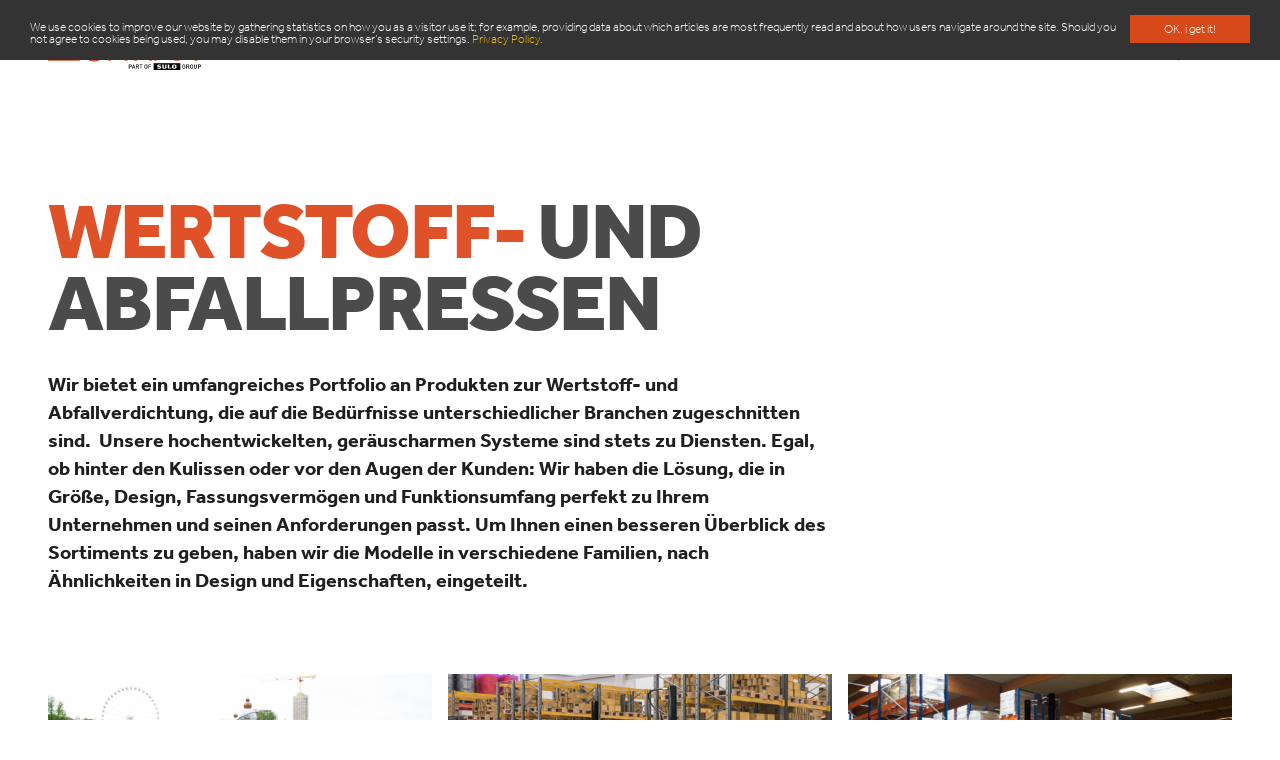

--- FILE ---
content_type: text/html; charset=UTF-8
request_url: https://orwak.de/wertstoff-und-abfallpressen/
body_size: 17349
content:


<!DOCTYPE html><html lang="de-DE"><head><meta charset="utf-8"><meta http-equiv="X-UA-Compatible" content="IE=11"><meta name="viewport" content="width=device-width, initial-scale=1.0"><link media="all" href="https://orwak.de/wp-content/cache/autoptimize/css/autoptimize_aeecec993114a7b942fb49c5531caf41.css" rel="stylesheet"><link media="screen" href="https://orwak.de/wp-content/cache/autoptimize/css/autoptimize_5958c550bebb6ec5721a27bdf593fbc1.css" rel="stylesheet"><title>Wertstoff- und Abfallpressen - Orwak</title> <script async type="text/javascript" src="https://orwak.com/wp-admin/admin-ajax.php?action=pll_xdata_check&#038;redirect=https%3A%2F%2Forwak.de%2Fwertstoff-und-abfallpressen%2F&#038;nonce=e31365ed15"></script><meta name='robots' content='index, follow, max-image-preview:large, max-snippet:-1, max-video-preview:-1' /><link rel="alternate" href="https://orwak.fr/presses-a-balles-et-compacteurs-de-dechets/" hreflang="fr" /><link rel="alternate" href="https://es.orwak.com/prensas-compactadoras/" hreflang="es" /><link rel="alternate" href="https://orwak.com/products/" hreflang="en" /><link rel="alternate" href="https://orwak.de/wertstoff-und-abfallpressen/" hreflang="de" />  <script data-cfasync="false" data-pagespeed-no-defer>var gtm4wp_datalayer_name = "dataLayer";
	var dataLayer = dataLayer || [];

	const gtm4wp_scrollerscript_debugmode         = false;
	const gtm4wp_scrollerscript_callbacktime      = 100;
	const gtm4wp_scrollerscript_readerlocation    = 150;
	const gtm4wp_scrollerscript_contentelementid  = "content";
	const gtm4wp_scrollerscript_scannertime       = 60;</script> <link rel="canonical" href="https://orwak.de/wertstoff-und-abfallpressen/" /><meta property="og:locale" content="de_DE" /><meta property="og:locale:alternate" content="fr_FR" /><meta property="og:locale:alternate" content="es_ES" /><meta property="og:locale:alternate" content="en_GB" /><meta property="og:type" content="article" /><meta property="og:title" content="Wertstoff- und Abfallpressen - Orwak" /><meta property="og:url" content="https://orwak.de/wertstoff-und-abfallpressen/" /><meta property="og:site_name" content="Orwak" /><meta property="article:modified_time" content="2023-11-17T10:29:49+00:00" /><meta name="twitter:card" content="summary_large_image" /> <script type="application/ld+json" class="yoast-schema-graph">{"@context":"https://schema.org","@graph":[{"@type":"WebPage","@id":"https://orwak.de/wertstoff-und-abfallpressen/","url":"https://orwak.de/wertstoff-und-abfallpressen/","name":"Wertstoff- und Abfallpressen - Orwak","isPartOf":{"@id":"https://orwak.de/#website"},"datePublished":"2015-08-12T12:52:31+00:00","dateModified":"2023-11-17T10:29:49+00:00","breadcrumb":{"@id":"https://orwak.de/wertstoff-und-abfallpressen/#breadcrumb"},"inLanguage":"de","potentialAction":[{"@type":"ReadAction","target":["https://orwak.de/wertstoff-und-abfallpressen/"]}]},{"@type":"BreadcrumbList","@id":"https://orwak.de/wertstoff-und-abfallpressen/#breadcrumb","itemListElement":[{"@type":"ListItem","position":1,"name":"Zuhause","item":"https://orwak.de/"},{"@type":"ListItem","position":2,"name":"Wertstoff- und Abfallpressen"}]},{"@type":"WebSite","@id":"https://orwak.de/#website","url":"https://orwak.de/","name":"Orwak","description":"En till WordPress-webbplats","potentialAction":[{"@type":"SearchAction","target":{"@type":"EntryPoint","urlTemplate":"https://orwak.de/?s={search_term_string}"},"query-input":{"@type":"PropertyValueSpecification","valueRequired":true,"valueName":"search_term_string"}}],"inLanguage":"de"}]}</script> <link rel='dns-prefetch' href='//orwak.com' /><link rel='dns-prefetch' href='//www.googletagmanager.com' /><link rel="alternate" type="application/rss+xml" title="Orwak &raquo; Kommentar-Feed zu Wertstoff- und Abfallpressen" href="https://orwak.de/wertstoff-und-abfallpressen/feed/" /> <script type="text/javascript">window._wpemojiSettings = {"baseUrl":"https:\/\/s.w.org\/images\/core\/emoji\/15.0.3\/72x72\/","ext":".png","svgUrl":"https:\/\/s.w.org\/images\/core\/emoji\/15.0.3\/svg\/","svgExt":".svg","source":{"concatemoji":"https:\/\/orwak.de\/wp-includes\/js\/wp-emoji-release.min.js?ver=6.7.4"}};
/*! This file is auto-generated */
!function(i,n){var o,s,e;function c(e){try{var t={supportTests:e,timestamp:(new Date).valueOf()};sessionStorage.setItem(o,JSON.stringify(t))}catch(e){}}function p(e,t,n){e.clearRect(0,0,e.canvas.width,e.canvas.height),e.fillText(t,0,0);var t=new Uint32Array(e.getImageData(0,0,e.canvas.width,e.canvas.height).data),r=(e.clearRect(0,0,e.canvas.width,e.canvas.height),e.fillText(n,0,0),new Uint32Array(e.getImageData(0,0,e.canvas.width,e.canvas.height).data));return t.every(function(e,t){return e===r[t]})}function u(e,t,n){switch(t){case"flag":return n(e,"\ud83c\udff3\ufe0f\u200d\u26a7\ufe0f","\ud83c\udff3\ufe0f\u200b\u26a7\ufe0f")?!1:!n(e,"\ud83c\uddfa\ud83c\uddf3","\ud83c\uddfa\u200b\ud83c\uddf3")&&!n(e,"\ud83c\udff4\udb40\udc67\udb40\udc62\udb40\udc65\udb40\udc6e\udb40\udc67\udb40\udc7f","\ud83c\udff4\u200b\udb40\udc67\u200b\udb40\udc62\u200b\udb40\udc65\u200b\udb40\udc6e\u200b\udb40\udc67\u200b\udb40\udc7f");case"emoji":return!n(e,"\ud83d\udc26\u200d\u2b1b","\ud83d\udc26\u200b\u2b1b")}return!1}function f(e,t,n){var r="undefined"!=typeof WorkerGlobalScope&&self instanceof WorkerGlobalScope?new OffscreenCanvas(300,150):i.createElement("canvas"),a=r.getContext("2d",{willReadFrequently:!0}),o=(a.textBaseline="top",a.font="600 32px Arial",{});return e.forEach(function(e){o[e]=t(a,e,n)}),o}function t(e){var t=i.createElement("script");t.src=e,t.defer=!0,i.head.appendChild(t)}"undefined"!=typeof Promise&&(o="wpEmojiSettingsSupports",s=["flag","emoji"],n.supports={everything:!0,everythingExceptFlag:!0},e=new Promise(function(e){i.addEventListener("DOMContentLoaded",e,{once:!0})}),new Promise(function(t){var n=function(){try{var e=JSON.parse(sessionStorage.getItem(o));if("object"==typeof e&&"number"==typeof e.timestamp&&(new Date).valueOf()<e.timestamp+604800&&"object"==typeof e.supportTests)return e.supportTests}catch(e){}return null}();if(!n){if("undefined"!=typeof Worker&&"undefined"!=typeof OffscreenCanvas&&"undefined"!=typeof URL&&URL.createObjectURL&&"undefined"!=typeof Blob)try{var e="postMessage("+f.toString()+"("+[JSON.stringify(s),u.toString(),p.toString()].join(",")+"));",r=new Blob([e],{type:"text/javascript"}),a=new Worker(URL.createObjectURL(r),{name:"wpTestEmojiSupports"});return void(a.onmessage=function(e){c(n=e.data),a.terminate(),t(n)})}catch(e){}c(n=f(s,u,p))}t(n)}).then(function(e){for(var t in e)n.supports[t]=e[t],n.supports.everything=n.supports.everything&&n.supports[t],"flag"!==t&&(n.supports.everythingExceptFlag=n.supports.everythingExceptFlag&&n.supports[t]);n.supports.everythingExceptFlag=n.supports.everythingExceptFlag&&!n.supports.flag,n.DOMReady=!1,n.readyCallback=function(){n.DOMReady=!0}}).then(function(){return e}).then(function(){var e;n.supports.everything||(n.readyCallback(),(e=n.source||{}).concatemoji?t(e.concatemoji):e.wpemoji&&e.twemoji&&(t(e.twemoji),t(e.wpemoji)))}))}((window,document),window._wpemojiSettings);</script> <link rel='stylesheet' id='hfe-widgets-style-css' href='https://orwak.com/wp-content/plugins/header-footer-elementor/inc/widgets-css/frontend.css?ver=2.2.0' type='text/css' media='all' /><link rel='stylesheet' id='hfe-style-css' href='https://orwak.com/wp-content/plugins/header-footer-elementor/assets/css/header-footer-elementor.css?ver=2.2.0' type='text/css' media='all' /><link rel='stylesheet' id='elementor-icons-css' href='https://orwak.com/wp-content/plugins/elementor/assets/lib/eicons/css/elementor-icons.min.css?ver=5.35.0' type='text/css' media='all' /><link rel='stylesheet' id='elementor-frontend-css' href='https://orwak.com/wp-content/plugins/elementor/assets/css/frontend.min.css?ver=3.27.6' type='text/css' media='all' /><link rel='stylesheet' id='elementor-post-11021-css' href='https://orwak.de/wp-content/cache/autoptimize/css/autoptimize_single_08d0b6148a2fa54b4d024615e85356f0.css?ver=1740485642' type='text/css' media='all' /><link rel='stylesheet' id='google-fonts-1-css' href='https://fonts.googleapis.com/css?family=Roboto%3A100%2C100italic%2C200%2C200italic%2C300%2C300italic%2C400%2C400italic%2C500%2C500italic%2C600%2C600italic%2C700%2C700italic%2C800%2C800italic%2C900%2C900italic%7CRoboto+Slab%3A100%2C100italic%2C200%2C200italic%2C300%2C300italic%2C400%2C400italic%2C500%2C500italic%2C600%2C600italic%2C700%2C700italic%2C800%2C800italic%2C900%2C900italic&#038;display=auto&#038;ver=6.7.4' type='text/css' media='all' /><link rel="preconnect" href="https://fonts.gstatic.com/" crossorigin><script type="text/javascript" src="https://orwak.com/wp-content/plugins/duracelltomi-google-tag-manager/dist/js/analytics-talk-content-tracking.js?ver=1.20.3" id="gtm4wp-scroll-tracking-js"></script> <script type="text/javascript" src="https://orwak.de/wp-includes/js/jquery/jquery.min.js?ver=3.7.1" id="jquery-core-js"></script> <script type="text/javascript" id="jquery-js-after">!function($){"use strict";$(document).ready(function(){$(this).scrollTop()>100&&$(".hfe-scroll-to-top-wrap").removeClass("hfe-scroll-to-top-hide"),$(window).scroll(function(){$(this).scrollTop()<100?$(".hfe-scroll-to-top-wrap").fadeOut(300):$(".hfe-scroll-to-top-wrap").fadeIn(300)}),$(".hfe-scroll-to-top-wrap").on("click",function(){$("html, body").animate({scrollTop:0},300);return!1})})}(jQuery);</script> 
 <script type="text/javascript" src="https://www.googletagmanager.com/gtag/js?id=GT-TB687FFT" id="google_gtagjs-js" async></script> <script type="text/javascript" id="google_gtagjs-js-after">window.dataLayer = window.dataLayer || [];function gtag(){dataLayer.push(arguments);}
gtag("set","linker",{"domains":["orwak.com"]});
gtag("js", new Date());
gtag("set", "developer_id.dZTNiMT", true);
gtag("config", "GT-TB687FFT");</script> <link rel="https://api.w.org/" href="https://orwak.de/wp-json/" /><link rel="alternate" title="JSON" type="application/json" href="https://orwak.de/wp-json/wp/v2/pages/903" /><link rel="EditURI" type="application/rsd+xml" title="RSD" href="https://orwak.de/xmlrpc.php?rsd" /><meta name="generator" content="WordPress 6.7.4" /><link rel='shortlink' href='https://orwak.com/?p=903' /><link rel="alternate" title="oEmbed (JSON)" type="application/json+oembed" href="https://orwak.de/wp-json/oembed/1.0/embed?url=https%3A%2F%2Forwak.de%2Fwertstoff-und-abfallpressen%2F" /><link rel="alternate" title="oEmbed (XML)" type="text/xml+oembed" href="https://orwak.de/wp-json/oembed/1.0/embed?url=https%3A%2F%2Forwak.de%2Fwertstoff-und-abfallpressen%2F&#038;format=xml" /><meta name="generator" content="Site Kit by Google 1.171.0" /> <script async src="https://www.googletagmanager.com/gtag/js?id=GA_MEASUREMENT_ID"></script> <script>window.dataLayer = window.dataLayer || [];
  function gtag(){dataLayer.push(arguments);}
  gtag('js', new Date());

  gtag('config', 'GA_MEASUREMENT_ID');</script>  <script>gtag('event', 'conversion', {'send_to': 'AW-10896992230/kdvoCIDX37oDEObPi8wo'});</script>  <script>(function(w,d,s,l,i){w[l]=w[l]||[];w[l].push({'gtm.start':
new Date().getTime(),event:'gtm.js'});var f=d.getElementsByTagName(s)[0],
j=d.createElement(s),dl=l!='dataLayer'?'&l='+l:'';j.async=true;j.src=
'https://www.googletagmanager.com/gtm.js?id='+i+dl;f.parentNode.insertBefore(j,f);
})(window,document,'script','dataLayer','GTM-M8J7N33');</script>    <script data-cfasync="false" data-pagespeed-no-defer type="text/javascript">var dataLayer_content = {"pagePostType":"page","pagePostType2":"single-page","pagePostAuthor":"Sandra Wärenhed"};
	dataLayer.push( dataLayer_content );</script> <script data-cfasync="false">(function(w,d,s,l,i){w[l]=w[l]||[];w[l].push({'gtm.start':
new Date().getTime(),event:'gtm.js'});var f=d.getElementsByTagName(s)[0],
j=d.createElement(s),dl=l!='dataLayer'?'&l='+l:'';j.async=true;j.src=
'//www.googletagmanager.com/gtm.js?id='+i+dl;f.parentNode.insertBefore(j,f);
})(window,document,'script','dataLayer','GTM-M8J7N33');</script> <meta name="generator" content="Elementor 3.27.6; features: additional_custom_breakpoints; settings: css_print_method-external, google_font-enabled, font_display-auto">  <script type="text/javascript">window.cookieconsent_options = {
    message: 'We use cookies to improve our website by gathering statistics on how you as a visitor use it; for example, providing data about which articles are most frequently read and about how users navigate around the site. Should you not agree to cookies being used, you may disable them in your browser’s security settings.',
    dismiss: 'OK, i get it!',
    learnMore: 'Privacy Policy.',
    
    link: "https://www.orwak.com/privacy-policy/",    

    theme: 'cookie'
  };</script> <script src="//use.typekit.net/sne1dal.js"></script> <script>try{Typekit.load();}catch(e){}</script> <script>(function(i,s,o,g,r,a,m){i['GoogleAnalyticsObject']=r;i[r]=i[r]||function(){
	(i[r].q=i[r].q||[]).push(arguments)},i[r].l=1*new Date();a=s.createElement(o),
	m=s.getElementsByTagName(o)[0];a.async=1;a.src=g;m.parentNode.insertBefore(a,m)
	})(window,document,'script','//www.google-analytics.com/analytics.js','ga');

	ga('create', 'UA-69977737-3', 'auto');
	ga('send', 'pageview');</script> <script type="text/javascript">var _ss = _ss || []; _ss.push(['_setDomain', 'https://koi-3QNAK6AXY6.marketingautomation.services/net']); _ss.push(['_setAccount', 'KOI-3V2ZXJR25E']); _ss.push(['_trackPageView']); (function() { var ss = document.createElement('script'); ss.type = 'text/javascript'; ss.async = true; ss.src = ('https:' == document.location.protocol ? 'https://' : 'http://') + 'koi-3QNAK6AXY6.marketingautomation.services/client/ss.js?ver=1.1.1'; var scr = document.getElementsByTagName('script')[0]; scr.parentNode.insertBefore(ss, scr); })();</script> </head><body data-rsssl=1 class="page-template page-template-page-template-list page-template-page-template-list-php page page-id-903 ehf-template-orwak-update ehf-stylesheet-orwak-update not-front-page has-no-main-image elementor-default elementor-kit-11021"><header class="site-header"><div class="container"><div class="bg--white site-header__inner"> <a href="https://orwak.de" class="site-header__logo logo block"> <svg width="154" height="37" viewBox="0 0 154 37" fill="none" xmlns="http://www.w3.org/2000/svg"> <g class="logo-orwak"> <path d="M31.8442 17.9922H0V26.7822H31.8442V17.9922Z" fill="#DF5129"/> <path d="M31.8442 13.0779H0V17.4293H31.8442V13.0779Z" fill="#DF5129"/> <path d="M31.8442 8.71851H0V11.9444H31.8442V8.71851Z" fill="#DF5129"/> <path d="M31.8442 4.69214H0V6.06334H31.8442V4.69214Z" fill="#DF5129"/> <path d="M31.8442 0.737061H0V1.29981H31.8442V0.737061Z" fill="#DF5129"/> <path fill-rule="evenodd" clip-rule="evenodd" d="M34.2942 17.1599C35.3681 23.0648 39.3616 27.4954 46.195 27.4954C53.0284 27.4954 57.0457 23.0648 58.1276 17.1599H55.6297C54.7069 21.7729 51.7476 25.3951 46.2268 25.3951C40.6662 25.3951 37.7069 21.8125 36.7841 17.1599H34.2942Z" fill="#DF5129"/> <path fill-rule="evenodd" clip-rule="evenodd" d="M36.7922 17.1598C36.5774 16.0819 36.474 14.9485 36.474 13.7834C36.474 7.72787 39.4253 2.1004 46.1553 2.1004C52.2011 2.1004 55.948 6.52312 55.948 13.7834C55.948 14.9406 55.8446 16.0819 55.6218 17.1598H58.1197C58.3186 16.0819 58.422 14.9485 58.422 13.7834C58.4379 6.13474 54.2854 0 46.0916 0C38.2639 0 33.9681 6.16645 33.9999 13.7834C33.9999 14.9485 34.0954 16.0819 34.2943 17.1598H36.7922Z" fill="#DF5129"/> <path fill-rule="evenodd" clip-rule="evenodd" d="M62.6859 12.8402V2.78998H70.5535C73.8708 2.78998 76.9255 3.73318 76.9255 7.64863C76.9255 11.3105 74.0856 12.8323 70.4103 12.8323H62.6859V12.8402ZM70.474 14.9485C72.948 14.9485 75.0959 15.3131 75.6766 18.1427C76.0743 20.14 75.8198 25.0383 76.838 26.8138H79.5666V26.5522C78.9064 26.0449 78.5802 24.9591 78.4768 21.004C78.4052 18.2457 78.2222 14.9802 75.1277 13.934C78.1506 12.5945 79.3837 10.8507 79.3837 7.55352C79.3837 2.72657 76.2175 0.69751 70.466 0.69751H60.2119V26.8138H62.6859V14.9485H70.474Z" fill="#DF5129"/> <path d="M96.5032 0.689453H93.7348L87.6492 23.3262H87.5776L81.9374 0.689453H79.4634L86.2332 26.8057H88.9617L95.0394 3.73305H95.119L101.197 26.8057H103.925L110.806 0.689453H108.261L102.541 23.3262H102.469L96.5032 0.689453Z" fill="#DF5129"/> <path fill-rule="evenodd" clip-rule="evenodd" d="M108.499 26.8057L111.594 18.6023H123.534L126.557 26.8057H129.103L119.056 0.689453H116.255L105.954 26.8136H108.499V26.8057ZM117.56 2.78985L122.691 16.5019H112.421L117.56 2.78985Z" fill="#DF5129"/> <path d="M131.831 26.8057V16.7238L135.944 12.626L146.867 26.8057H149.889L137.726 11.1042L148.068 0.689453H145.268L131.831 14.2192V0.689453H129.357V26.8057H131.831Z" fill="#DF5129"/> <path fill-rule="evenodd" clip-rule="evenodd" d="M150.884 4.72397C152.053 4.72397 152.992 3.78077 152.992 2.60772C152.992 1.45052 152.045 0.507324 150.884 0.507324C149.715 0.507324 148.76 1.45052 148.76 2.60772C148.76 3.78077 149.715 4.72397 150.884 4.72397ZM150.884 4.44656C149.85 4.44656 149.094 3.64603 149.094 2.60772C149.094 1.58526 149.85 0.784735 150.884 0.784735C151.91 0.784735 152.658 1.58526 152.658 2.60772C152.658 3.64603 151.91 4.44656 150.884 4.44656ZM151.226 2.70283C151.648 2.69491 151.966 2.52053 151.966 2.06082C151.966 1.67245 151.751 1.43467 151.131 1.43467H150.096V3.7887H150.391V2.70283H150.924L151.6 3.7887H151.942L151.226 2.70283ZM150.391 2.47298V1.64075H151.067C151.353 1.64075 151.656 1.6883 151.656 2.0529C151.656 2.52846 151.162 2.47298 150.828 2.47298H150.391Z" fill="#DF5129"/> </g> <g class="logo-sulo"> <path d="M82.4464 33.0675H81.4838V34.7002H80.8474V30.5391H82.4464C83.2658 30.5391 83.7987 31.078 83.7987 31.7993C83.7908 32.5285 83.2658 33.0675 82.4464 33.0675ZM82.4066 31.1097H81.4838V32.4968H82.4066C82.8521 32.4968 83.1544 32.2432 83.1544 31.8072C83.1544 31.3634 82.8521 31.1097 82.4066 31.1097Z" fill="black"/> <path d="M86.6945 34.7002L86.4081 33.868H84.7455L84.4591 34.7002H83.783L85.3262 30.5391H85.8433L87.3866 34.7002H86.6945ZM85.5888 31.4823L84.9285 33.329H86.2252L85.5888 31.4823Z" fill="black"/> <path d="M90.298 34.7002L89.407 32.9486H88.6115V34.7002H87.9751V30.5391H89.6059C90.4014 30.5391 90.9105 31.0463 90.9105 31.7517C90.9105 32.3462 90.5446 32.7266 90.0673 32.8535L91.0378 34.6923H90.298V34.7002ZM89.5582 31.1097H88.6115V32.4096H89.5582C89.9877 32.4096 90.2741 32.1718 90.2741 31.7597C90.2741 31.3475 89.9798 31.1097 89.5582 31.1097Z" fill="black"/> <path d="M93.2733 31.1097V34.7002H92.629V31.1097H91.4675V30.5391H94.4268V31.1097H93.2733Z" fill="black"/> <path d="M99.0488 34.296C98.7624 34.5813 98.3885 34.7398 97.9351 34.7398C97.4816 34.7398 97.1157 34.5813 96.8293 34.296C96.4156 33.8838 96.4236 33.4241 96.4236 32.6236C96.4236 31.823 96.4156 31.3633 96.8293 30.9512C97.1157 30.6658 97.4896 30.5073 97.9351 30.5073C98.3885 30.5073 98.7544 30.6658 99.0488 30.9512C99.4624 31.3633 99.4545 31.823 99.4545 32.6236C99.4545 33.4241 99.4624 33.8838 99.0488 34.296ZM98.5635 31.3316C98.4124 31.1731 98.1817 31.078 97.9351 31.078C97.6885 31.078 97.4578 31.1731 97.3066 31.3316C97.0998 31.5536 97.06 31.7913 97.06 32.6236C97.06 33.4637 97.0998 33.6936 97.3066 33.9155C97.4578 34.074 97.6885 34.1691 97.9351 34.1691C98.1817 34.1691 98.4124 34.074 98.5635 33.9155C98.7703 33.6936 98.8101 33.4637 98.8101 32.6236C98.8101 31.7834 98.7703 31.5536 98.5635 31.3316Z" fill="black"/> <path d="M101.038 31.1097V32.3779H102.788V32.9406H101.038V34.7002H100.401V30.5391H103.09V31.1097H101.038Z" fill="black"/> <path d="M137.042 34.2643C136.724 34.5972 136.326 34.7398 135.881 34.7398C135.443 34.7398 135.061 34.5813 134.775 34.296C134.361 33.8838 134.369 33.4241 134.369 32.6236C134.369 31.823 134.361 31.3633 134.775 30.9512C135.069 30.6658 135.435 30.5073 135.881 30.5073C136.772 30.5073 137.297 31.0859 137.416 31.7993H136.772C136.668 31.3396 136.358 31.078 135.881 31.078C135.634 31.078 135.403 31.181 135.26 31.3316C135.053 31.5536 135.006 31.7913 135.006 32.6236C135.006 33.4558 135.053 33.7015 135.26 33.9234C135.411 34.082 135.634 34.1771 135.881 34.1771C136.159 34.1771 136.398 34.074 136.565 33.8838C136.716 33.7094 136.78 33.4954 136.78 33.2259V32.9961H135.881V32.4571H137.416V33.0912C137.424 33.6302 137.321 33.971 137.042 34.2643Z" fill="black"/> <path d="M140.686 34.7002L139.803 32.9486H139.007V34.7002H138.371V30.5391H140.001C140.797 30.5391 141.306 31.0463 141.306 31.7517C141.306 32.3462 140.94 32.7266 140.463 32.8535L141.433 34.6923H140.686V34.7002ZM139.946 31.1097H138.999V32.4096H139.946C140.367 32.4096 140.662 32.1718 140.662 31.7597C140.662 31.3475 140.375 31.1097 139.946 31.1097Z" fill="black"/> <path d="M144.711 34.296C144.424 34.5813 144.051 34.7398 143.597 34.7398C143.144 34.7398 142.778 34.5813 142.491 34.296C142.078 33.8838 142.086 33.4241 142.086 32.6236C142.086 31.823 142.078 31.3633 142.491 30.9512C142.778 30.6658 143.152 30.5073 143.597 30.5073C144.043 30.5073 144.417 30.6658 144.711 30.9512C145.125 31.3633 145.117 31.823 145.117 32.6236C145.109 33.4241 145.125 33.8838 144.711 34.296ZM144.226 31.3316C144.074 31.1731 143.844 31.078 143.597 31.078C143.351 31.078 143.12 31.1731 142.969 31.3316C142.762 31.5536 142.722 31.7913 142.722 32.6236C142.722 33.4637 142.762 33.6936 142.969 33.9155C143.12 34.074 143.351 34.1691 143.597 34.1691C143.844 34.1691 144.074 34.074 144.226 33.9155C144.432 33.6936 144.472 33.4637 144.472 32.6236C144.472 31.7834 144.432 31.5536 144.226 31.3316Z" fill="black"/> <path d="M147.503 34.7407C146.644 34.7407 145.992 34.1621 145.992 33.3061V30.5479H146.628V33.2744C146.628 33.8292 146.97 34.178 147.495 34.178C148.02 34.178 148.37 33.8292 148.37 33.2744V30.5479H149.007V33.3061C149.015 34.1621 148.362 34.7407 147.503 34.7407Z" fill="black"/> <path d="M151.648 33.0675H150.693V34.7002H150.057V30.5391H151.656C152.475 30.5391 153.008 31.078 153.008 31.7993C153 32.5285 152.475 33.0675 151.648 33.0675ZM151.616 31.1097H150.693V32.4968H151.616C152.061 32.4968 152.364 32.2432 152.364 31.8072C152.356 31.3634 152.061 31.1097 151.616 31.1097Z" fill="black"/> <path d="M132.333 29.1917H105.667V36.008H132.333V29.1917Z" fill="black"/> <path d="M111.053 34.6923C110.17 34.6923 109.454 34.5735 108.873 34.1455L109.772 33.4876C110.074 33.7016 110.591 33.7809 111.053 33.7809C111.61 33.7809 111.872 33.6461 111.872 33.4083C111.872 33.3132 111.84 33.226 111.761 33.1626C111.689 33.1071 111.57 33.0675 111.379 33.0517L110.687 32.9803C110.178 32.9248 109.796 32.806 109.533 32.6157C109.271 32.4176 109.136 32.1402 109.136 31.7835C109.136 31.0226 109.923 30.4678 111.228 30.4678C112.047 30.4678 112.668 30.6104 113.161 30.9671L112.278 31.6091C111.912 31.3476 111.443 31.3634 111.188 31.3634C110.695 31.3634 110.496 31.5695 110.496 31.7518C110.496 31.8073 110.52 31.8786 110.607 31.942C110.679 31.9975 110.798 32.0451 111.005 32.0609L111.697 32.1322C112.214 32.1877 112.58 32.2987 112.827 32.481C113.137 32.695 113.256 33.0041 113.256 33.3925C113.272 34.2326 112.262 34.6923 111.053 34.6923Z" fill="white"/> <path d="M116.446 34.732C115.253 34.732 114.275 34.1613 114.275 33.2816V30.6184H115.683V33.2578C115.683 33.6303 115.969 33.8443 116.438 33.8443C116.908 33.8443 117.21 33.6303 117.21 33.2578V30.6184H118.618V33.2816C118.634 34.1693 117.64 34.732 116.446 34.732Z" fill="white"/> <path d="M119.835 34.5656V30.6184H121.243V33.6858H123.479V34.5656H119.835Z" fill="white"/> <path d="M128.013 34.2881C127.567 34.5892 127.058 34.7557 126.311 34.7557C125.563 34.7557 125.054 34.5892 124.608 34.2881C123.964 33.8521 123.996 33.2656 123.996 32.6394C123.996 32.0133 123.972 31.4268 124.608 30.9908C125.054 30.6896 125.571 30.5232 126.311 30.5232C127.05 30.5232 127.567 30.6896 128.013 30.9908C128.657 31.4268 128.625 32.0133 128.625 32.6394C128.625 33.2656 128.657 33.8442 128.013 34.2881ZM126.907 31.617C126.796 31.5219 126.581 31.4347 126.311 31.4347C126.04 31.4347 125.825 31.5139 125.714 31.617C125.579 31.7359 125.491 31.8785 125.491 32.6394C125.491 33.4003 125.579 33.5351 125.714 33.654C125.825 33.7491 126.04 33.8442 126.311 33.8442C126.581 33.8442 126.796 33.757 126.907 33.654C127.042 33.5351 127.13 33.4003 127.13 32.6394C127.13 31.8785 127.05 31.7359 126.907 31.617Z" fill="white"/> <path d="M129.445 31.5615C129.127 31.5615 128.872 31.3079 128.872 30.9908C128.872 30.6738 129.127 30.4202 129.445 30.4202C129.763 30.4202 130.018 30.6738 130.018 30.9908C130.018 31.3079 129.763 31.5615 129.445 31.5615ZM129.445 30.5153C129.174 30.5153 128.96 30.7372 128.96 30.9988C128.96 31.2603 129.174 31.4823 129.445 31.4823C129.707 31.4823 129.93 31.2683 129.93 30.9988C129.93 30.7293 129.707 30.5153 129.445 30.5153ZM129.58 31.3079L129.437 31.0542H129.341V31.3079H129.254V30.6817H129.469C129.58 30.6817 129.668 30.761 129.668 30.864C129.668 30.9591 129.612 31.0146 129.532 31.0384L129.684 31.3H129.58V31.3079ZM129.461 30.761H129.341V30.9829H129.461C129.532 30.9829 129.58 30.9354 129.58 30.8719C129.58 30.8085 129.532 30.761 129.461 30.761Z" fill="white"/> </g> </svg> </a><div class="site-header__tools"><nav class="page-header__nav"><ul id="menu-primary-navigation-de" class="menu menu--main"><li id="menu-item-904" class="menu-item menu-item-type-post_type menu-item-object-page current-menu-item page_item page-item-903 current_page_item menu-item-has-children menu-item-904"><a href="https://orwak.de/wertstoff-und-abfallpressen/" aria-current="page">Produkte</a><ul class="sub-menu"><li id="menu-item-1026" class="menu-item menu-item-type-post_type menu-item-object-page menu-item-1026"><a href="https://orwak.de/wertstoff-und-abfallpressen/tom-2/">TOM – DER INTELLIGENTE ABFALLBEHÄLTER</a></li><li id="menu-item-1025" class="menu-item menu-item-type-post_type menu-item-object-page menu-item-1025"><a href="https://orwak.de/wertstoff-und-abfallpressen/orwak-compact-2/">Orwak Compact</a></li><li id="menu-item-6121" class="menu-item menu-item-type-post_type menu-item-object-page menu-item-6121"><a href="https://orwak.de/orwak-3220-3/">Orwak 3220</a></li><li id="menu-item-13452" class="menu-item menu-item-type-post_type menu-item-object-page menu-item-13452"><a href="https://orwak.de/orwak-3250/">ORWAK 3250</a></li><li id="menu-item-933" class="menu-item menu-item-type-post_type menu-item-object-page menu-item-933"><a href="https://orwak.de/wertstoff-und-abfallpressen/orwak-power/">ORWAK POWER</a></li><li id="menu-item-11134" class="menu-item menu-item-type-post_type menu-item-object-page menu-item-11134"><a href="https://orwak.de/orwak-3500/">ORWAK 3500</a></li><li id="menu-item-940" class="menu-item menu-item-type-post_type menu-item-object-page menu-item-940"><a href="https://orwak.de/wertstoff-und-abfallpressen/orwak-multi/">Orwak Multi</a></li><li id="menu-item-944" class="menu-item menu-item-type-post_type menu-item-object-page menu-item-944"><a href="https://orwak.de/wertstoff-und-abfallpressen/orwak-flex/">Orwak Flex</a></li><li id="menu-item-950" class="menu-item menu-item-type-post_type menu-item-object-page menu-item-950"><a href="https://orwak.de/wertstoff-und-abfallpressen/brickman/">Brickman Brikettpressen</a></li><li id="menu-item-9715" class="menu-item menu-item-type-post_type menu-item-object-page menu-item-9715"><a href="https://orwak.de/semi-automatic-1540-1550-1560/">SEMI-AUTO <BR> 1540-1550-1560</a></li><li id="menu-item-959" class="menu-item menu-item-type-post_type menu-item-object-page menu-item-959"><a href="https://orwak.de/wertstoff-und-abfallpressen/orwak-horizontal/">Orwak Horizontal</a></li><li id="menu-item-968" class="menu-item menu-item-type-post_type menu-item-object-page menu-item-968"><a href="https://orwak.de/967-2/">Verbrauchsmaterialien</a></li></ul></li><li id="menu-item-1078" class="menu-item menu-item-type-post_type menu-item-object-page menu-item-has-children menu-item-1078"><a href="https://orwak.de/ihre-branche/">Ihre Branche</a><ul class="sub-menu"><li id="menu-item-1101" class="menu-item menu-item-type-post_type menu-item-object-page menu-item-1101"><a href="https://orwak.de/ihre-branche/lebensmittelhandel/">Lebensmittelhandel</a></li><li id="menu-item-1100" class="menu-item menu-item-type-post_type menu-item-object-page menu-item-1100"><a href="https://orwak.de/ihre-branche/einzelhandel/">Einzelhandel</a></li><li id="menu-item-1114" class="menu-item menu-item-type-post_type menu-item-object-page menu-item-1114"><a href="https://orwak.de/ihre-branche/hotels-und-restaurants/">Hotels und Restaurants</a></li><li id="menu-item-1113" class="menu-item menu-item-type-post_type menu-item-object-page menu-item-1113"><a href="https://orwak.de/ihre-branche/quick-service/">QUICK SERVICE</a></li><li id="menu-item-1122" class="menu-item menu-item-type-post_type menu-item-object-page menu-item-1122"><a href="https://orwak.de/ihre-branche/industrie/">Industrie</a></li><li id="menu-item-1121" class="menu-item menu-item-type-post_type menu-item-object-page menu-item-1121"><a href="https://orwak.de/ihre-branche/lagerhallen-und-logistikzentren/">LAGERHALLEN UND LOGISTIKZENTREN</a></li></ul></li><li id="menu-item-1155" class="menu-item menu-item-type-post_type_archive menu-item-object-news menu-item-1155"><a href="https://orwak.de/news/">Aktuelles</a></li><li id="menu-item-1127" class="menu-item menu-item-type-post_type menu-item-object-page menu-item-has-children menu-item-1127"><a href="https://orwak.de/a-world-leader-in-compaction/">Über uns</a><ul class="sub-menu"><li id="menu-item-8960" class="menu-item menu-item-type-post_type menu-item-object-page menu-item-8960"><a href="https://orwak.de/compact-is-impact-2/">Compact Is Impact</a></li><li id="menu-item-1191" class="menu-item menu-item-type-post_type menu-item-object-page menu-item-1191"><a href="https://orwak.de/a-world-leader-in-compaction/orwaks-werte/">Firmenwerte</a></li><li id="menu-item-8969" class="menu-item menu-item-type-post_type menu-item-object-page menu-item-8969"><a href="https://orwak.de/eine-fuhrung-in-orwaks-fabrik/">PROUD TO BUILD ORWAK</a></li><li id="menu-item-8983" class="menu-item menu-item-type-post_type menu-item-object-page menu-item-8983"><a href="https://orwak.de/orwak-feiert-50-jahre/">50 JAHRE INNOVATION</a></li><li id="menu-item-1188" class="menu-item menu-item-type-post_type menu-item-object-page menu-item-1188"><a href="https://orwak.de/a-world-leader-in-compaction/orwaks-geschichte/">Orwaks Geschichte</a></li><li id="menu-item-1189" class="menu-item menu-item-type-post_type menu-item-object-page menu-item-1189"><a href="https://orwak.de/a-world-leader-in-compaction/iso-zertifikate/">ISO-ZERTIFIKATE</a></li></ul></li><li id="menu-item-1415" class="menu-item menu-item-type-post_type menu-item-object-page menu-item-1415"><a href="https://orwak.de/kontakt/">Kontakt</a></li></ul></nav><div class="site-header__search-trigger search-trigger"> <svg width="20" height="20" viewBox="0 0 20 20" fill="none" xmlns="http://www.w3.org/2000/svg"> <path fill-rule="evenodd" clip-rule="evenodd" d="M4 9C4 6.23858 6.23858 4 9 4C11.7614 4 14 6.23858 14 9C14 11.7614 11.7614 14 9 14C6.23858 14 4 11.7614 4 9ZM9 2C5.13401 2 2 5.13401 2 9C2 12.866 5.13401 16 9 16C10.5723 16 12.0236 15.4816 13.1922 14.6064L17.2929 18.7071L18.7071 17.2929L14.6064 13.1922C15.4816 12.0236 16 10.5723 16 9C16 5.13401 12.866 2 9 2Z" fill="#4B4B4B"/> </svg></div><div class="site-header__language language-switcher"><h4>Language</h4> <a class="lang current-lang" href="https://orwak.de/wertstoff-und-abfallpressen/" hreflang="de" title="Deutsch"><img src="https://orwak.com/wp-content/plugins/polylang-pro/vendor/wpsyntex/polylang/flags/de.png" alt="Deutsch" /></a><ul class="languages"><li><a class="lang" href="https://orwak.fr/presses-a-balles-et-compacteurs-de-dechets/" hreflang="fr" title="Français"><img src="https://orwak.com/wp-content/plugins/polylang-pro/vendor/wpsyntex/polylang/flags/fr.png" alt="Français" /></a></li><li><a class="lang" href="https://es.orwak.com/prensas-compactadoras/" hreflang="es" title="Español"><img src="https://orwak.com/wp-content/plugins/polylang-pro/vendor/wpsyntex/polylang/flags/es.png" alt="Español" /></a></li><li><a class="lang" href="https://orwak.com/products/" hreflang="en" title="English"><img src="https://orwak.com/wp-content/plugins/polylang-pro/vendor/wpsyntex/polylang/flags/gb.png" alt="English" /></a></li><li><a class="lang" href="https://orwak.se/" hreflang="sv" title="Svenska"><img src="https://orwak.com/wp-content/plugins/polylang-pro/vendor/wpsyntex/polylang/flags/se.png" alt="Svenska" /></a></li><li><a class="lang" href="http://orwakbalers.com/" target="_blank" title="USA"><img src="https://orwak.com/wp-content/plugins/polylang/flags/us.png" alt="USA"></a></li></ul></div><div class="site-header__search"><form role="search" method="get" class="search-form" action="https://orwak.de/"> <input type="search" class="search-form__input" placeholder="Search …" value="" name="s" title="Suche nach:" /> <button type="submit" class="search-form__submit"><i class="icon icon-search"></i><span class="screen-reader-text">Suchen</span></button></form></div></div><div class="site-header__burger burger"> <svg width="20" height="20" viewBox="0 0 20 20" fill="none" xmlns="http://www.w3.org/2000/svg"> <path fill-rule="evenodd" clip-rule="evenodd" d="M2 6L18 6V4H2V6ZM18 11L2 11V9L18 9V11ZM18 16L2 16V14L18 14V16Z" fill="#4B4B4B"/> </svg></div></div></div></header>  <script async src="https://www.googletagmanager.com/gtag/js?id=UA-228040931-1"></script> <script>window.dataLayer = window.dataLayer || [];
  function gtag(){dataLayer.push(arguments);}
  gtag('js', new Date());

  gtag('config', 'UA-228040931-1');</script>  <script async src="https://www.googletagmanager.com/gtag/js?id=AW-10861312865"></script> <script>window.dataLayer = window.dataLayer || [];
  function gtag(){dataLayer.push(arguments);}
  gtag('js', new Date());

  gtag('config', 'AW-10861312865');</script>  <script>(function(w,d,s,l,i){w[l]=w[l]||[];w[l].push({'gtm.start':
new Date().getTime(),event:'gtm.js'});var f=d.getElementsByTagName(s)[0],
j=d.createElement(s),dl=l!='dataLayer'?'&l='+l:'';j.async=true;j.src=
'https://www.googletagmanager.com/gtm.js?id='+i+dl;f.parentNode.insertBefore(j,f);
})(window,document,'script','dataLayer','GTM-M8J7N33');</script> <main class="main container header-space"><header class="page-header page-header--stacked"><div class="page-header__content"><h1> <span class="color--primary appear" data-delay="0">Wertstoff-</span> <span class="appear" data-delay="50">und</span> <span class="appear" data-delay="100">Abfallpressen</span></h1><div class="lead space--64 grid-max--8"><p>Wir bietet ein umfangreiches Portfolio an Produkten zur Wertstoff- und Abfallverdichtung, die auf die Bedürfnisse unterschiedlicher Branchen zugeschnitten sind.  Unsere hochentwickelten, geräuscharmen Systeme sind stets zu Diensten. Egal, ob hinter den Kulissen oder vor den Augen der Kunden: Wir haben die Lösung, die in Größe, Design, Fassungsvermögen und Funktionsumfang perfekt zu Ihrem Unternehmen und seinen Anforderungen passt. Um Ihnen einen besseren Überblick des Sortiments zu geben, haben wir die Modelle in verschiedene Familien, nach Ähnlichkeiten in Design und Eigenschaften, eingeteilt.</p></div></div></header><article class="article"></article><div class="page-list columns columns--3 columns--space-children-large space-top--80"> <a href="https://orwak.de/wertstoff-und-abfallpressen/tom-2/" class="columns__col naked-link naked-link--hover block"> <img width="600" height="400" src="https://orwak.de/wp-content/uploads/2015/06/DSC03609_webb-600x400.png" class="space--24 wp-post-image" alt="" decoding="async" srcset="https://orwak.de/wp-content/uploads/2015/06/DSC03609_webb-600x400.png 600w, https://orwak.de/wp-content/uploads/2015/06/DSC03609_webb-1200x800.png 1200w, https://orwak.de/wp-content/uploads/2015/06/DSC03609_webb-768x512.png 768w, https://orwak.de/wp-content/uploads/2015/06/DSC03609_webb-1536x1024.png 1536w, https://orwak.de/wp-content/uploads/2015/06/DSC03609_webb-1120x747.png 1120w, https://orwak.de/wp-content/uploads/2015/06/DSC03609_webb-310x207.png 310w, https://orwak.de/wp-content/uploads/2015/06/DSC03609_webb.png 1920w" sizes="(max-width: 600px) 100vw, 600px" /><h4 class="space--16"> <span class="color--primary appear" data-delay="0">TOM</span> <span class="appear" data-delay="50">&#8211;</span> <span class="appear" data-delay="100">DER</span> <span class="appear" data-delay="150">INTELLIGENTE</span> <span class="appear" data-delay="200">ABFALLBEHÄLTER</span></h4><div class="text--mini">TOM, ein neues Abfall-Verdichtungssystem, fasst bis zu sieben Mal mehr Abfall als ein herkömmlicher Abfallbehälter und ist die perfekte Wahl für Bereiche mit starkem Publikumsverkehr.</div> </a> <a href="https://orwak.de/wertstoff-und-abfallpressen/orwak-compact-2/" class="columns__col naked-link naked-link--hover block"> <img width="600" height="400" src="https://orwak.de/wp-content/uploads/2023/06/web-banner-Compact-600x400.png" class="space--24 wp-post-image" alt="" decoding="async" srcset="https://orwak.de/wp-content/uploads/2023/06/web-banner-Compact-600x400.png 600w, https://orwak.de/wp-content/uploads/2023/06/web-banner-Compact-768x512.png 768w" sizes="(max-width: 600px) 100vw, 600px" /><h4 class="space--16"> <span class="color--primary appear" data-delay="0">Orwak</span> <span class="appear" data-delay="50">Compact</span></h4><div class="text--mini">Unsere kleinsten Ballenpressen mit kompakten Abmessungen sind ideal für kleine Mengen Verpackungsabfall.</div> </a> <a href="https://orwak.de/orwak-3250/" class="columns__col naked-link naked-link--hover block"> <img width="600" height="400" src="https://orwak.de/wp-content/uploads/2024/01/3250-in-warehouse3-600x400.png" class="space--24 wp-post-image" alt="" decoding="async" srcset="https://orwak.de/wp-content/uploads/2024/01/3250-in-warehouse3-600x400.png 600w, https://orwak.de/wp-content/uploads/2024/01/3250-in-warehouse3-768x512.png 768w, https://orwak.de/wp-content/uploads/2024/01/3250-in-warehouse3-1120x747.png 1120w" sizes="(max-width: 600px) 100vw, 600px" /><h4 class="space--16"> <span class="color--primary appear" data-delay="0">ORWAK</span> <span class="appear" data-delay="50">3250</span></h4><div class="text--mini">NEUHEIT! 3250 ist die richtige Wahl, wenn Sie eine 
 Einphasenballenpresse suchen,  die große Ballen von 250 kg produziert. Dank des einphasigen Betriebs lässt sie sich einfach in verschiedenen Umgebungen installieren.</div> </a> <a href="https://orwak.de/orwak-3220-3/" class="columns__col naked-link naked-link--hover block"> <img width="600" height="400" src="https://orwak.de/wp-content/uploads/2021/10/3220-web_product-page-600x400.png" class="space--24 wp-post-image" alt="" decoding="async" srcset="https://orwak.de/wp-content/uploads/2021/10/3220-web_product-page-600x400.png 600w, https://orwak.de/wp-content/uploads/2021/10/3220-web_product-page-768x512.png 768w, https://orwak.de/wp-content/uploads/2021/10/3220-web_product-page-1120x747.png 1120w" sizes="(max-width: 600px) 100vw, 600px" /><h4 class="space--16"> <span class="color--primary appear" data-delay="0">Orwak</span> <span class="appear" data-delay="50">3220</span></h4><div class="text--mini">3220 ist eine vielseitige Ballenpresse, die die Marktnachfrage nach einer besonders niedrig gebauten Maschine erfüllt. Eignet sich perfekt für Kartonage und Kunststofffolien.</div> </a> <a href="https://orwak.de/wertstoff-und-abfallpressen/orwak-power/" class="columns__col naked-link naked-link--hover block"> <img width="600" height="400" src="https://orwak.de/wp-content/uploads/2024/01/ORWAK-POWER-3820_with-bale_img4_LR_gray-600x400.png" class="space--24 wp-post-image" alt="" decoding="async" srcset="https://orwak.de/wp-content/uploads/2024/01/ORWAK-POWER-3820_with-bale_img4_LR_gray-600x400.png 600w, https://orwak.de/wp-content/uploads/2024/01/ORWAK-POWER-3820_with-bale_img4_LR_gray-1200x800.png 1200w, https://orwak.de/wp-content/uploads/2024/01/ORWAK-POWER-3820_with-bale_img4_LR_gray-768x512.png 768w, https://orwak.de/wp-content/uploads/2024/01/ORWAK-POWER-3820_with-bale_img4_LR_gray-1536x1024.png 1536w, https://orwak.de/wp-content/uploads/2024/01/ORWAK-POWER-3820_with-bale_img4_LR_gray-2048x1365.png 2048w, https://orwak.de/wp-content/uploads/2024/01/ORWAK-POWER-3820_with-bale_img4_LR_gray-1120x747.png 1120w, https://orwak.de/wp-content/uploads/2024/01/ORWAK-POWER-3820_with-bale_img4_LR_gray-310x207.png 310w" sizes="(max-width: 600px) 100vw, 600px" /><h4 class="space--16"> <span class="color--primary appear" data-delay="0">ORWAK</span> <span class="appear" data-delay="50">POWER</span></h4><div class="text--mini">Orwak Power ist eine innovative und intelligente  Produktfamilie von kraftvollen und leistungsstarken Ballenpressen, die großen Mengen Verpackungsmaterial verdichten.</div> </a> <a href="https://orwak.de/orwak-3500/" class="columns__col naked-link naked-link--hover block"> <img width="600" height="400" src="https://orwak.de/wp-content/uploads/2023/01/3500-banner-gray-600x400.png" class="space--24 wp-post-image" alt="" decoding="async" srcset="https://orwak.de/wp-content/uploads/2023/01/3500-banner-gray-600x400.png 600w, https://orwak.de/wp-content/uploads/2023/01/3500-banner-gray-768x512.png 768w, https://orwak.de/wp-content/uploads/2023/01/3500-banner-gray-1120x747.png 1120w, https://orwak.de/wp-content/uploads/2023/01/3500-banner-gray-310x207.png 310w, https://orwak.de/wp-content/uploads/2023/01/3500-banner-gray.png 1200w" sizes="(max-width: 600px) 100vw, 600px" /><h4 class="space--16"> <span class="color--primary appear" data-delay="0">ORWAK</span> <span class="appear" data-delay="50">3500</span></h4><div class="text--mini">Unsere größte Ballenpresse, eine robuste und leistungsstarke Maschine, perfekt für alle Unternehmen mit einem hohen Aufkommen an Verpackungsmaterial! Mit einer Presskraft von 50 Tonnen produziert sie hochdichte Ballen mit einem Gewicht von bis zu 500 kg.</div> </a> <a href="https://orwak.de/wertstoff-und-abfallpressen/orwak-multi/" class="columns__col naked-link naked-link--hover block"> <img width="600" height="400" src="https://orwak.de/wp-content/uploads/2021/10/Orwak-Multi-9020_3-chambers_new-display-600x400.png" class="space--24 wp-post-image" alt="" decoding="async" srcset="https://orwak.de/wp-content/uploads/2021/10/Orwak-Multi-9020_3-chambers_new-display-600x400.png 600w, https://orwak.de/wp-content/uploads/2021/10/Orwak-Multi-9020_3-chambers_new-display-768x512.png 768w, https://orwak.de/wp-content/uploads/2021/10/Orwak-Multi-9020_3-chambers_new-display-1120x747.png 1120w" sizes="(max-width: 600px) 100vw, 600px" /><h4 class="space--16"> <span class="color--primary appear" data-delay="0">Orwak</span> <span class="appear" data-delay="50">Multi</span></h4><div class="text--mini">Orwak Multi ist eine Ballenpressserie von Mehrkammersysteme, die für die Sortierung und die Verdichtung verschiedenster Arten von Abfall- und Wertstoffen direkt wo sie anfallen sorgen.</div> </a> <a href="https://orwak.de/wertstoff-und-abfallpressen/orwak-flex/" class="columns__col naked-link naked-link--hover block"> <img width="600" height="400" src="https://orwak.de/wp-content/uploads/2021/10/4360-web-banner-1200x1071_products-600x400.png" class="space--24 wp-post-image" alt="" decoding="async" srcset="https://orwak.de/wp-content/uploads/2021/10/4360-web-banner-1200x1071_products-600x400.png 600w, https://orwak.de/wp-content/uploads/2021/10/4360-web-banner-1200x1071_products-768x512.png 768w, https://orwak.de/wp-content/uploads/2021/10/4360-web-banner-1200x1071_products-1120x747.png 1120w" sizes="(max-width: 600px) 100vw, 600px" /><h4 class="space--16"> <span class="color--primary appear" data-delay="0">Orwak</span> <span class="appear" data-delay="50">Flex</span></h4><div class="text--mini">Diese Produktfamilie bietet Sonderlösungen für besondere Anforderungen; die klassische Sackpresse, Verdichtung von Säcken in Müllgroßbehältern und Combi-Lösungen für Ballen und Sackverpressen in derselben Maschine.</div> </a> <a href="https://orwak.de/wertstoff-und-abfallpressen/brickman/" class="columns__col naked-link naked-link--hover block"> <img width="736" height="480" src="https://orwak.de/wp-content/uploads/2021/05/brickman-list.jpg" class="space--24" alt="" decoding="async" srcset="https://orwak.de/wp-content/uploads/2021/05/brickman-list.jpg 736w, https://orwak.de/wp-content/uploads/2021/05/brickman-list-600x391.jpg 600w, https://orwak.de/wp-content/uploads/2021/05/brickman-list-310x202.jpg 310w" sizes="(max-width: 736px) 100vw, 736px" /><h4 class="space--16"> <span class="color--primary appear" data-delay="0">Brickman</span> <span class="appear" data-delay="50">briquette</span> <span class="appear" data-delay="100">presses</span></h4><div class="text--mini">Die vollautomatischen Brickman Brikettierpressen erfüllen in einer Vielzahl von Unternehmen und Einrichtungen die hohen Anforderungen der Abfallverarbeitung.</div> </a> <a href="https://orwak.de/semi-automatic-1540-1550-1560/" class="columns__col naked-link naked-link--hover block"> <img width="600" height="400" src="https://orwak.de/wp-content/uploads/2021/11/Semi-auto-product-view-600x400.png" class="space--24 wp-post-image" alt="" decoding="async" srcset="https://orwak.de/wp-content/uploads/2021/11/Semi-auto-product-view-600x400.png 600w, https://orwak.de/wp-content/uploads/2021/11/Semi-auto-product-view-768x512.png 768w, https://orwak.de/wp-content/uploads/2021/11/Semi-auto-product-view-1120x747.png 1120w" sizes="(max-width: 600px) 100vw, 600px" /><h4 class="space--16"> <span class="color--primary appear" data-delay="0">SEMI-AUTO</span> <span class="appear" data-delay="50"><BR></span> <span class="appear" data-delay="100">1540-1550-1560</span></h4><div class="text--mini">Die Semi-Autos sind kompakte halbautomatische Kanal-Ballenpressen mit geschlossenem Ende und manueller Ballenabbindung. Sie sind ideal für Unternehmen mit einem großen Volumen an wiederverwertbaren Materialien wenn vertikale Ballenpressen zu arbeitsintensiv sind oder wenn eine Schüttgutverladung erforderlich ist.</div> </a> <a href="https://orwak.de/wertstoff-und-abfallpressen/orwak-horizontal/" class="columns__col naked-link naked-link--hover block"> <img width="600" height="400" src="https://orwak.de/wp-content/uploads/2021/10/Orwak-Horizontal-800_installation1-600x400.png" class="space--24 wp-post-image" alt="" decoding="async" srcset="https://orwak.de/wp-content/uploads/2021/10/Orwak-Horizontal-800_installation1-600x400.png 600w, https://orwak.de/wp-content/uploads/2021/10/Orwak-Horizontal-800_installation1-768x512.png 768w, https://orwak.de/wp-content/uploads/2021/10/Orwak-Horizontal-800_installation1-1120x747.png 1120w" sizes="(max-width: 600px) 100vw, 600px" /><h4 class="space--16"> <span class="color--primary appear" data-delay="0">Orwak</span> <span class="appear" data-delay="50">Horizontal</span></h4><div class="text--mini">Unser Sortiment an Kanal-Ballenpressen bringt Ihr Unternehmen in der Recyclingkette einen Schritt weiter, da die grossen Ballen direkt an die Papier- und Kunststoffverarbeitungsindustrie verkauft werden können.</div> </a> <a href="https://orwak.de/967-2/" class="columns__col naked-link naked-link--hover block"> <img width="600" height="400" src="https://orwak.de/wp-content/uploads/2021/10/Supplies-web-600x400.png" class="space--24 wp-post-image" alt="" decoding="async" srcset="https://orwak.de/wp-content/uploads/2021/10/Supplies-web-600x400.png 600w, https://orwak.de/wp-content/uploads/2021/10/Supplies-web-768x512.png 768w, https://orwak.de/wp-content/uploads/2021/10/Supplies-web-1120x747.png 1120w" sizes="(max-width: 600px) 100vw, 600px" /><h4 class="space--16"> <span class="color--primary appear" data-delay="0">Verbrauchsmaterialien</span></h4><div class="text--mini">Orwak bietet Ihnen Verbrauchsmaterialen von höchster Qualität. Unsere Abfallsäcke und Umreifungsbänner sind sehr stark und zuverlässig.</div> </a></div></main><footer class="site-footer space-top--80 bg--lighter padding--80"><div class="container"><hr class="space-top--0 space--24"><nav class="site-footer__menu"><ul id="menu-footer-navigation-de" class="menu--main"><li id="menu-item-8737" class="menu-item menu-item-type-post_type menu-item-object-page menu-item-8737"><a href="https://orwak.de/wertstoff-und-abfallpressen/">Produkte</a></li><li id="menu-item-8736" class="menu-item menu-item-type-post_type menu-item-object-page menu-item-8736"><a href="https://orwak.de/materialkunde/">Materialkunde</a></li><li id="menu-item-8734" class="menu-item menu-item-type-post_type menu-item-object-page menu-item-8734"><a href="https://orwak.de/ihre-branche/">Ihre Branche</a></li><li id="menu-item-8738" class="menu-item menu-item-type-post_type menu-item-object-page menu-item-8738"><a href="https://orwak.de/a-world-leader-in-compaction/">Über uns</a></li><li id="menu-item-8735" class="menu-item menu-item-type-post_type menu-item-object-page menu-item-8735"><a href="https://orwak.de/kontakt/">Kontakt</a></li><li id="menu-item-3995" class="menu-item menu-item-type-post_type menu-item-object-page menu-item-privacy-policy menu-item-3995"><a rel="privacy-policy" href="https://orwak.de/datenschutzerklarung/">Datenschutzerklärung</a></li></ul></nav><hr class="space--48 space-top--24"><div class="site-footer__news space--64"><h4 class="footer-heading"><span>Aktuelles</span></h4><ul class="site-footer__news-list columns columns--4"><li class="columns__col"> <a href="https://orwak.de/news/orwakpresse-wird-fester-bestandteil-jeder-neuen-filiale-beim-markteintritt-in-oesterreich/" class="block naked-link naked-link--hover"><div class="aspect-ratio--3-2 space--16"> <img width="600" height="400" src="https://orwak.de/wp-content/uploads/2025/12/Centershop-Filiale-AT-600x400.png" class="attachment-size-2-3-small size-size-2-3-small wp-post-image" alt="" decoding="async" /></div><h4 class="title--small">ORWAKPRESSE WIRD FESTER BESTANDTEIL JEDER NEUEN FILIALE BEIM MARKTEINTRITT IN ÖSTERREICH</h4><div class="text--mini"> Als das Einzelhandelsunternehmen CENTERSHOP in den österreichischen Markt</div> </a></li><li class="columns__col"> <a href="https://orwak.de/news/weihnachtsgruesse-aus-orwak/" class="block naked-link naked-link--hover"><div class="aspect-ratio--3-2 space--16"> <img width="600" height="400" src="https://orwak.de/wp-content/uploads/2025/12/Orwak-Christmas-Card1_gingerbread-house_no-text-600x400.png" class="attachment-size-2-3-small size-size-2-3-small wp-post-image" alt="" decoding="async" srcset="https://orwak.de/wp-content/uploads/2025/12/Orwak-Christmas-Card1_gingerbread-house_no-text-600x400.png 600w, https://orwak.de/wp-content/uploads/2025/12/Orwak-Christmas-Card1_gingerbread-house_no-text-768x512.png 768w, https://orwak.de/wp-content/uploads/2025/12/Orwak-Christmas-Card1_gingerbread-house_no-text-1120x747.png 1120w, https://orwak.de/wp-content/uploads/2025/12/Orwak-Christmas-Card1_gingerbread-house_no-text-310x207.png 310w, https://orwak.de/wp-content/uploads/2025/12/Orwak-Christmas-Card1_gingerbread-house_no-text.png 1200w" sizes="(max-width: 600px) 100vw, 600px" /></div><h4 class="title--small">Weihnachtsgrüße aus Orwak</h4><div class="text--mini"> Frohe Weihnachten und ein gutes neues Jahr! Die</div> </a></li><li class="columns__col"> <a href="https://orwak.de/news/orange-ballenpresse-in-der-magischen-weihnachtswerkstatt/" class="block naked-link naked-link--hover"><div class="aspect-ratio--3-2 space--16"> <img width="600" height="400" src="https://orwak.de/wp-content/uploads/2025/12/Christmas-workshop-with-bale_web-600x400.png" class="attachment-size-2-3-small size-size-2-3-small wp-post-image" alt="" decoding="async" srcset="https://orwak.de/wp-content/uploads/2025/12/Christmas-workshop-with-bale_web-600x400.png 600w, https://orwak.de/wp-content/uploads/2025/12/Christmas-workshop-with-bale_web-768x512.png 768w, https://orwak.de/wp-content/uploads/2025/12/Christmas-workshop-with-bale_web-1120x747.png 1120w, https://orwak.de/wp-content/uploads/2025/12/Christmas-workshop-with-bale_web-310x207.png 310w, https://orwak.de/wp-content/uploads/2025/12/Christmas-workshop-with-bale_web.png 1200w" sizes="(max-width: 600px) 100vw, 600px" /></div><h4 class="title--small">ORANGE BALLENPRESSE IN DER MAGISCHEN WEIHNACHTS-WERKSTATT</h4><div class="text--mini"> Die Feiertage rücken näher und die Elfen sind</div> </a></li><li class="columns__col"> <a href="https://orwak.de/news/hotels-und-restaurants-sparen-geld-in-der-hochsaison-dank-optimierter-abfallwirtschaft/" class="block naked-link naked-link--hover"><div class="aspect-ratio--3-2 space--16"> <img width="600" height="400" src="https://orwak.de/wp-content/uploads/2025/11/COLOURBOX41968774_Worthersee-600x400.png" class="attachment-size-2-3-small size-size-2-3-small wp-post-image" alt="" decoding="async" srcset="https://orwak.de/wp-content/uploads/2025/11/COLOURBOX41968774_Worthersee-600x400.png 600w, https://orwak.de/wp-content/uploads/2025/11/COLOURBOX41968774_Worthersee-1200x801.png 1200w, https://orwak.de/wp-content/uploads/2025/11/COLOURBOX41968774_Worthersee-768x512.png 768w, https://orwak.de/wp-content/uploads/2025/11/COLOURBOX41968774_Worthersee-1536x1026.png 1536w, https://orwak.de/wp-content/uploads/2025/11/COLOURBOX41968774_Worthersee-2048x1368.png 2048w, https://orwak.de/wp-content/uploads/2025/11/COLOURBOX41968774_Worthersee-1120x747.png 1120w, https://orwak.de/wp-content/uploads/2025/11/COLOURBOX41968774_Worthersee-310x207.png 310w" sizes="(max-width: 600px) 100vw, 600px" /></div><h4 class="title--small">HOTELS UND RESTAURANTS SPAREN GELD IN DER HOCHSAISON DANK OPTIMIERTER ABFALLWIRTSCHAFT</h4><div class="text--mini"> Es ist für alle Hotels und Restaurants von</div> </a></li></ul></div><div class="site-footer__bottom  space--24"><div class="site-footer__copyright text--small"> Copyright &copy; 2026. Copyright 2015. Die Informationen auf dieser Webseite dürfen nicht ohne Genehmigung vervielfältigt werden.</div><div class="site-footer__social"> <a href="http://www.linkedin.com/company/orwak-ab?report%2Esuccess=KJ_KkFGTDCfMt-A7wV3Fn9Yvgwr02Kd6AZHGx4bQCDiP6-2rfP2oxyVoEQiPrcAQ7Bf" class="social-link"> <svg width="40" height="40" viewBox="0 0 40 40" fill="none" xmlns="http://www.w3.org/2000/svg"> <path fill-rule="evenodd" clip-rule="evenodd" d="M9 10.838C9 10.3505 9.19365 9.88303 9.53834 9.53834C9.88303 9.19365 10.3505 9 10.838 9H29.16C29.4016 8.99961 29.6409 9.04686 29.8641 9.13907C30.0874 9.23127 30.2903 9.36661 30.4612 9.53734C30.6322 9.70806 30.7677 9.91082 30.8602 10.134C30.9526 10.3572 31.0001 10.5964 31 10.838V29.16C31.0003 29.4016 30.9529 29.6409 30.8606 29.8642C30.7683 30.0875 30.6328 30.2904 30.462 30.4613C30.2912 30.6322 30.0884 30.7678 29.8651 30.8602C29.6419 30.9526 29.4026 31.0001 29.161 31H10.838C10.5965 31 10.3575 30.9524 10.1344 30.86C9.91134 30.7676 9.70867 30.6321 9.53798 30.4613C9.3673 30.2905 9.23193 30.0878 9.13962 29.8647C9.04731 29.6416 8.99987 29.4025 9 29.161V10.838ZM17.708 17.388H20.687V18.884C21.117 18.024 22.217 17.25 23.87 17.25C27.039 17.25 27.79 18.963 27.79 22.106V27.928H24.583V22.822C24.583 21.032 24.153 20.022 23.061 20.022C21.546 20.022 20.916 21.111 20.916 22.822V27.928H17.708V17.388ZM12.208 27.791H15.416V17.25H12.208V27.79V27.791ZM15.875 13.812C15.881 14.0867 15.8322 14.3598 15.7312 14.6153C15.6303 14.8708 15.4794 15.1036 15.2872 15.3C15.0951 15.4964 14.8657 15.6525 14.6125 15.759C14.3592 15.8655 14.0872 15.9204 13.8125 15.9204C13.5378 15.9204 13.2658 15.8655 13.0125 15.759C12.7593 15.6525 12.5299 15.4964 12.3378 15.3C12.1456 15.1036 11.9947 14.8708 11.8938 14.6153C11.7928 14.3598 11.744 14.0867 11.75 13.812C11.7619 13.2729 11.9844 12.7598 12.3699 12.3827C12.7554 12.0056 13.2732 11.7944 13.8125 11.7944C14.3518 11.7944 14.8696 12.0056 15.2551 12.3827C15.6406 12.7598 15.8631 13.2729 15.875 13.812V13.812Z" fill="white"/> </svg> </a> <a href="https://www.youtube.com/channel/UCwXUQWG8TSnIsnlj4hgg3PQ" class="social-link"> <svg width="40" height="40" viewBox="0 0 40 40" fill="none" xmlns="http://www.w3.org/2000/svg"> <path d="M31.5 14.507C31.3641 14.0222 31.0994 13.5833 30.734 13.237C30.3583 12.88 29.8978 12.6246 29.396 12.495C27.518 12 19.994 12 19.994 12C16.8573 11.9643 13.7214 12.1213 10.604 12.47C10.1022 12.6092 9.64257 12.8703 9.26601 13.23C8.89601 13.586 8.62801 14.025 8.48801 14.506C8.1517 16.3177 7.9883 18.1573 8.00001 20C7.98801 21.841 8.15101 23.68 8.48801 25.494C8.62501 25.973 8.89201 26.41 9.26301 26.763C9.63401 27.116 10.096 27.371 10.604 27.506C12.507 28 19.994 28 19.994 28C23.1347 28.0357 26.2746 27.8788 29.396 27.53C29.8978 27.4004 30.3583 27.145 30.734 26.788C31.104 26.435 31.367 25.996 31.499 25.518C31.8441 23.707 32.0119 21.8666 32 20.023C32.026 18.1716 31.8584 16.3226 31.5 14.506V14.507ZM17.602 23.424V16.577L23.862 20.001L17.602 23.424Z" fill="white"/> </svg> </a> <a href="https://www.facebook.com/orwakhq" class="social-link"> <svg width="40" height="40" viewBox="0 0 40 40" fill="none" xmlns="http://www.w3.org/2000/svg"> <path fill-rule="evenodd" clip-rule="evenodd" d="M8 20.067C8 26.033 12.333 30.994 18 32V23.333H15V20H18V17.333C18 14.333 19.933 12.667 22.667 12.667C23.533 12.667 24.467 12.8 25.333 12.933V16H23.8C22.333 16 22 16.733 22 17.667V20H25.2L24.667 23.333H22V32C27.667 30.994 32 26.034 32 20.067C32 13.43 26.6 8 20 8C13.4 8 8 13.43 8 20.067Z" fill="white"/> </svg> </a> <a href="https://www.instagram.com/orwakglobal?igsh=MTFiem1oMDN6YmhjZw==" class="social-link"> <svg width="40" height="40" viewBox="0 0 40 40" fill="none" xmlns="http://www.w3.org/2000/svg"> <path d="M24.4,9h-8.9c-3.6,0-6.6,2.9-6.6,6.6v8.9c0,3.6,2.9,6.6,6.6,6.6h8.9c3.6,0,6.6-2.9,6.6-6.6v-8.9c0-3.6-2.9-6.6-6.6-6.6ZM28.8,24.4c0,2.4-1.9,4.3-4.3,4.3h-8.9c-2.4,0-4.3-1.9-4.3-4.3h0v-8.9c0-2.4,1.9-4.3,4.3-4.3h8.9c2.4,0,4.3,1.9,4.3,4.3v8.9Z" fill="white"/> <path d="M20,14.3c-3.1,0-5.7,2.6-5.7,5.7s2.6,5.7,5.7,5.7,5.7-2.6,5.7-5.7-2.5-5.7-5.7-5.7ZM20,23.5c-1.9,0-3.5-1.6-3.5-3.5,0-1.9,1.6-3.5,3.5-3.5h0c1.9,0,3.5,1.6,3.5,3.5,0,1.9-1.6,3.5-3.5,3.5ZM25.7,13c.8,0,1.4.6,1.4,1.4,0,.8-.6,1.4-1.4,1.4-.8,0-1.4-.6-1.4-1.4,0-.8.5-1.4,1.4-1.4Z" fill="white"/> </svg> </a></div></div><div class="site-footer__policy text--mini"> <span style="float:left !important;"><a href="https://sulo-group.com/ " target="_blank">Part of SULO Group</a></span> <a class="privacy-policy-link" href="https://orwak.de/datenschutzerklarung/" rel="privacy-policy">Datenschutzerklärung</a></div></div></footer><div class="modal"><div class="modal__overlay"></div><div class="modal__modal"></div></div><div id="src"></div><div id="out"></div> <script src="https://cdn.jsdelivr.net/npm/css-vars-ponyfill@2"></script>  <noscript><iframe src="https://www.googletagmanager.com/ns.html?id=GTM-M8J7N33" height="0" width="0" style="display:none;visibility:hidden" aria-hidden="true"></iframe></noscript>  <script>const lazyloadRunObserver = () => {
					const lazyloadBackgrounds = document.querySelectorAll( `.e-con.e-parent:not(.e-lazyloaded)` );
					const lazyloadBackgroundObserver = new IntersectionObserver( ( entries ) => {
						entries.forEach( ( entry ) => {
							if ( entry.isIntersecting ) {
								let lazyloadBackground = entry.target;
								if( lazyloadBackground ) {
									lazyloadBackground.classList.add( 'e-lazyloaded' );
								}
								lazyloadBackgroundObserver.unobserve( entry.target );
							}
						});
					}, { rootMargin: '200px 0px 200px 0px' } );
					lazyloadBackgrounds.forEach( ( lazyloadBackground ) => {
						lazyloadBackgroundObserver.observe( lazyloadBackground );
					} );
				};
				const events = [
					'DOMContentLoaded',
					'elementor/lazyload/observe',
				];
				events.forEach( ( event ) => {
					document.addEventListener( event, lazyloadRunObserver );
				} );</script> <div id="qlwapp" class="qlwapp qlwapp-free qlwapp-button qlwapp-bottom-right qlwapp-all qlwapp-square"><div class="qlwapp-container"> <a class="qlwapp-toggle" data-action="open" data-phone="12019713894" data-message="Hola! Estoy interesado..." role="button" tabindex="0" target="_blank"> <i class="qlwapp-icon qlwapp-whatsapp-icon"></i> <i class="qlwapp-close" data-action="close">&times;</i> <span class="qlwapp-text">How can I help you?</span> </a></div></div> <script type="text/javascript" src="https://orwak.com/wp-content/plugins/duracelltomi-google-tag-manager/dist/js/gtm4wp-form-move-tracker.js?ver=1.20.3" id="gtm4wp-form-move-tracker-js"></script> <script type="text/javascript" id="jquery-ui-datepicker-js-after">jQuery(function(jQuery){jQuery.datepicker.setDefaults({"closeText":"Schlie\u00dfen","currentText":"Heute","monthNames":["Januar","Februar","M\u00e4rz","April","Mai","Juni","Juli","August","September","Oktober","November","Dezember"],"monthNamesShort":["Jan.","Feb.","M\u00e4rz","Apr.","Mai","Juni","Juli","Aug.","Sep.","Okt.","Nov.","Dez."],"nextText":"Weiter","prevText":"Zur\u00fcck","dayNames":["Sonntag","Montag","Dienstag","Mittwoch","Donnerstag","Freitag","Samstag"],"dayNamesShort":["So.","Mo.","Di.","Mi.","Do.","Fr.","Sa."],"dayNamesMin":["S","M","D","M","D","F","S"],"dateFormat":"yy-mm-dd","firstDay":1,"isRTL":false});});</script>  <script type="text/javascript">var wuid = 709;</script> <script type="text/javascript" src="https://www.kundvisaren.se/track/easyxdm/easyXDM.js"></script> <script type="text/javascript" src="https://www.kundvisaren.se/track/track_pdf.js"></script>  <script defer src="https://orwak.de/wp-content/cache/autoptimize/js/autoptimize_6c99b515b3d3dac97d6df6dea455730d.js"></script></body></html>

--- FILE ---
content_type: text/css
request_url: https://orwak.de/wp-content/cache/autoptimize/css/autoptimize_5958c550bebb6ec5721a27bdf593fbc1.css
body_size: 6924
content:
html,body,div,span,applet,object,iframe,h1,h2,h3,h4,h5,h6,p,blockquote,pre,a,abbr,acronym,address,big,cite,code,del,dfn,em,img,ins,kbd,q,s,samp,small,strike,strong,sub,sup,tt,var,b,u,i,center,dl,dt,dd,ol,ul,li,fieldset,form,label,legend,table,caption,tbody,tfoot,thead,tr,th,td,article,aside,canvas,details,embed,figure,figcaption,footer,header,hgroup,menu,nav,output,ruby,section,summary,time,mark,audio,video{margin:0;padding:0;border:0;font-size:100%;font:inherit;vertical-align:baseline}article,aside,details,figcaption,figure,footer,header,hgroup,menu,nav,section,main{display:block}body{line-height:1}ol,ul{list-style:none}blockquote,q{quotes:none}blockquote:before,blockquote:after,q:before,q:after{content:'';content:none}table{border-collapse:collapse;border-spacing:0}:root{--size-gutter:8px;--size-header:4rem;--size-site-gutter:20px;--size-8:.5rem;--size-16:1rem;--size-20:1.25rem;--size-24:1.5rem;--size-32:2rem;--size-40:2.25rem;--size-48:2.5rem;--size-64:3rem;--size-72:3.5rem;--size-80:4rem;--size-96:4.5rem;--size-128:5rem;--size-160:6rem;--font-size-h1:2.5rem;--font-size-h1-big:3.5rem;--font-size-h2:2rem;--font-size-h2-big:2.5rem;--font-size-h3:1.5rem;--font-size-h4:1.25rem;--font-size-h4-small:1rem;--font-size-body:1rem;--font-size-body-big:1.125rem;--font-size-body-small:.875rem;--font-size-body-mini:.875rem;--font-size-label:.875rem;--font-size-label-small:.75rem;--border-thin:2px;--border-medium:4px;--border-thick:8px;--border-thicker:12px}@media screen and (min-width:768px){:root{--size-header:6.5rem;--size-site-gutter:24px;--size-8:.5rem;--size-16:1rem;--size-20:1.25rem;--size-24:1.5rem;--size-32:2rem;--size-40:2.5rem;--size-48:3rem;--size-64:3.5rem;--size-72:4rem;--size-80:4.5rem;--size-96:5rem;--size-128:6rem;--size-160:8rem}}@media screen and (min-width:1024px){:root{--size-site-gutter:40px}}@media screen and (min-width:1120px){:root{--size-header:8rem;--size-site-gutter:40px;--size-8:.5rem;--size-16:1rem;--size-20:1.25rem;--size-24:1.5rem;--size-32:2rem;--size-40:2.5rem;--size-48:3rem;--size-64:4rem;--size-72:4.5rem;--size-80:5rem;--size-96:6rem;--size-128:8rem;--size-160:10rem}}@media screen and (min-width:768px){:root{--font-size-h1:4.5rem;--font-size-h1-big:5.5rem;--font-size-h2:2.5rem;--font-size-h2-big:3.5rem;--font-size-h3:2rem;--font-size-h4:1.25rem;--font-size-h4-small:1rem;--font-size-body:1.125rem;--font-size-body-big:1.25rem;--font-size-body-small:1rem;--font-size-body-mini:.875rem;--font-size-label:.875rem;--font-size-label-small:.75rem}}@media screen and (min-width:1120px){:root{--font-size-h1:5rem;--font-size-h1-big:6rem;--font-size-h2:4rem;--font-size-h2-big:5rem;--font-size-h3:2.25rem;--font-size-h4:1.5rem;--font-size-h4-small:1.125rem;--font-size-body:1.25rem;--font-size-body-big:1.5rem;--font-size-body-small:1.125rem;--font-size-body-mini:1rem;--font-size-label:1rem;--font-size-label-small:.875rem}}@media screen and (min-width:768px){:root{--border-thin:4px;--border-medium:6px;--border-thick:8px;--border-thicker:12px}}@media screen and (min-width:1120px){:root{--border-thin:4px;--border-medium:8px;--border-thick:12px;--border-thicker:16px}}body{background-color:#fff;font-family:'effra';font-size:var(--font-size-body);line-height:1.4;color:#1f1f1f}@media screen and (max-width:1119px){.burger-open{overflow:hidden}}*{box-sizing:border-box}img,video{max-width:100%;height:auto}video{display:block}a:not(.button){color:#df5128;text-decoration:none}a:not(.button):hover{text-decoration:underline}hr{border:none;height:2px;background-color:currentColor;margin-top:var(--size-24);margin-bottom:var(--size-24)}.block{display:block}.remove-last-margin>*:last-child{margin-bottom:0}.hide{display:none}@media screen and (max-width:767px){.hide--mobile{display:none}}.container{box-sizing:content-box;max-width:1184px;padding-left:var(--size-site-gutter);padding-right:var(--size-site-gutter);margin-left:auto;margin-right:auto}.naked-link:not(.button),.naked-link a:not(.button){color:currentColor}.naked-link:not(.button):hover,.naked-link a:not(.button):hover{text-decoration:none}.naked-link--hover:not(.button):hover,.naked-link--hover a:not(.button):hover{color:#df5128}a.floating-edit-button{display:block;position:absolute;z-index:16;right:0;top:0;padding:8px;background-color:#df5128;color:#fff;font-size:.75rem;line-height:1rem;text-transform:uppercase;font-weight:700;opacity:0;transition:opacity .2s ease}.floating-edit-button-wrapper{position:relative}.floating-edit-button-wrapper:hover .floating-edit-button{opacity:1}[class*=aspect-ratio--],.wp-has-aspect-ratio{position:relative}[class*=aspect-ratio--]>img,[class*=aspect-ratio--]>figure,[class*=aspect-ratio--]>picture,[class*=aspect-ratio--]>video,.wp-has-aspect-ratio>img,.wp-has-aspect-ratio>figure,.wp-has-aspect-ratio>picture,.wp-has-aspect-ratio>video{display:block;position:absolute;left:0;top:0;width:100%;height:100%;object-fit:cover;font-family:"object-fit: cover;"}[class*=aspect-ratio--] iframe,.wp-has-aspect-ratio iframe{position:absolute;left:0;top:0;width:100%;height:100%}.wp-block-embed__wrapper{position:static}.aspect-ratio--1-1,.wp-embed-aspect-1-1{padding-bottom:100%}.aspect-ratio--4-3,.wp-embed-aspect-4-3{padding-bottom:75%}.aspect-ratio--3-2,.wp-embed-aspect-3-2{padding-bottom:66.66667%}.aspect-ratio--16-9,.wp-embed-aspect-16-9{padding-bottom:56.25%}@media screen and (min-width:768px){.grid,.columns,[class*=columns--]{display:flex;flex-flow:row wrap}.grid:not(.container),.columns:not(.container),[class*=columns--]:not(.container){margin-left:-8px;margin-right:-8px}.grid.container,.columns.container,[class*=columns--].container{max-width:1200px;padding-left:calc(var(--size-site-gutter) - 8px);padding-right:calc(var(--size-site-gutter) - 8px)}[class*=grid__col],[class*=columns__col]{padding-left:8px;padding-right:8px}.grid__col--1{width:8.33333%}.grid__col--2{width:16.66667%}.grid__col--3{width:25%}.grid__col--4{width:33.33333%}.grid__col--5{width:41.66667%}.grid__col--6{width:50%}.grid__col--7{width:58.33333%}.grid__col--8{width:66.66667%}.grid__col--9{width:75%}.grid__col--10{width:83.33333%}.grid__col--11{width:91.66667%}.grid__col--12{width:100%}.columns--2>.columns__col{width:50%}.columns--3>.columns__col{width:33.33333%}.columns--4>.columns__col{width:25%}}@media screen and (min-width:768px) and (max-width:1023px){.columns--4>.columns__col{width:50%}}@media screen and (min-width:768px){.columns--space-children>.columns__col{margin-bottom:16px}.columns--space-children-large>.columns__col{margin-bottom:var(--size-40)}}@media screen and (max-width:767px){[class*=grid__col]:not(:last-child):not([class*=space--]),[class*=columns__col]:not(:last-child):not([class*=space--]){margin-bottom:var(--size-32)}}.grid-max--1{max-width:84px}.grid-max--2{max-width:184px}.grid-max--3{max-width:284px}.grid-max--4{max-width:384px}.grid-max--5{max-width:484px}.grid-max--6{max-width:584px}.grid-max--7{max-width:684px}.grid-max--8{max-width:784px}.grid-max--9{max-width:884px}.grid-max--10{max-width:984px}.grid-max--11{max-width:1084px}.grid-max--12{max-width:1184px}.order--reversed{flex-flow:row-reverse}.align--stretch{align-items:stretch}.align--center{align-items:center}.bg--primary,.has-primary-background-color{background-color:#df5128;color:#fff}.bg--primary h1,.bg--primary h2,.bg--primary h3,.bg--primary h4,.bg--primary h5,.has-primary-background-color h1,.has-primary-background-color h2,.has-primary-background-color h3,.has-primary-background-color h4,.has-primary-background-color h5{color:#fff}.bg--primary a:not(.button),.has-primary-background-color a:not(.button){color:#fff}.bg--primary-light,.has-primary-light-background-color{background-color:#ff7536;color:#fff}.bg--primary-light h1,.bg--primary-light h2,.bg--primary-light h3,.bg--primary-light h4,.bg--primary-light h5,.has-primary-light-background-color h1,.has-primary-light-background-color h2,.has-primary-light-background-color h3,.has-primary-light-background-color h4,.has-primary-light-background-color h5{color:#fff}.bg--primary-light a:not(.button),.has-primary-light-background-color a:not(.button){color:#fff}.bg--black,.has-black-background-color{background-color:#000;color:#fff}.bg--black h1,.bg--black h2,.bg--black h3,.bg--black h4,.bg--black h5,.has-black-background-color h1,.has-black-background-color h2,.has-black-background-color h3,.has-black-background-color h4,.has-black-background-color h5{color:#fff}.bg--white,.has-white-background-color{background-color:#fff;color:#1f1f1f}.bg--darker,.has-darker-background-color{background-color:#1f1f1f;color:#fff}.bg--darker h1,.bg--darker h2,.bg--darker h3,.bg--darker h4,.bg--darker h5,.has-darker-background-color h1,.has-darker-background-color h2,.has-darker-background-color h3,.has-darker-background-color h4,.has-darker-background-color h5{color:#fff}.bg--dark,.has-dark-background-color{background-color:#4b4b4b;color:#fff}.bg--dark h1,.bg--dark h2,.bg--dark h3,.bg--dark h4,.bg--dark h5,.has-dark-background-color h1,.has-dark-background-color h2,.has-dark-background-color h3,.has-dark-background-color h4,.has-dark-background-color h5{color:#fff}.bg--medium,.has-medium-background-color{background-color:#9b9b9a;color:#1f1f1f}.bg--medium h1,.bg--medium h2,.bg--medium h3,.bg--medium h4,.bg--medium h5,.has-medium-background-color h1,.has-medium-background-color h2,.has-medium-background-color h3,.has-medium-background-color h4,.has-medium-background-color h5{color:#1f1f1f}.bg--light,.has-light-background-color{background-color:#e2e2e3;color:#1f1f1f}.bg--lighter,.has-lighter-background-color{background-color:#f2f2f2;color:#1f1f1f}.color--primary,.has-primary-color{color:#df5128}.color--primary-light,.has-primary-light-color{color:#ff7536}.color--black,.has-black-color{color:#000}.color--white,.has-white-color{color:#fff}.color--darker,.has-darker-color{color:#1f1f1f}.color--dark,.has-dark-color{color:#4b4b4b}.color--medium,.has-medium-color{color:#9b9b9a}.color--light,.has-light-color{color:#e2e2e3}.color--lighter,.has-lighter-color{color:#f2f2f2}.border--thinner{border:var(--border-thin) solid #df5128}.border--thin{border:var(--border-medium) solid #df5128}.border--thick{border:var(--border-thick) solid #df5128}.border--thicker{border:var(--border-thicker) solid #df5128}.border--primary{border-color:#df5128}.border--primary-light{border-color:#ff7536}.border--black{border-color:#000}.border--white{border-color:#fff}.border--darker{border-color:#1f1f1f}.border--dark{border-color:#4b4b4b}.border--medium{border-color:#9b9b9a}.border--light{border-color:#e2e2e3}.border--lighter{border-color:#f2f2f2}.space--auto{margin-left:auto;margin-right:auto}.space--header{padding-top:var(--size-header)}.space--0{margin-bottom:0}.space--gutter{margin-bottom:var(--size-gutter)}.space--8{margin-bottom:var(--size-8)}.space--16{margin-bottom:var(--size-16)}.space--24{margin-bottom:var(--size-24)}.space--32{margin-bottom:var(--size-32)}.space--40{margin-bottom:var(--size-40)}.space--48{margin-bottom:var(--size-48)}.space--64{margin-bottom:var(--size-64)}.space--72{margin-bottom:var(--size-72)}.space--80{margin-bottom:var(--size-80)}.space--96{margin-bottom:var(--size-96)}.space--128{margin-bottom:var(--size-128)}.space--160{margin-bottom:var(--size-160)}.space-top--0{margin-top:0}.space-top--gutter{margin-top:var(--size-gutter)}.space-top--8{margin-top:var(--size-8)}.space-top--16{margin-top:var(--size-16)}.space-top--24{margin-top:var(--size-24)}.space-top--32{margin-top:var(--size-32)}.space-top--40{margin-top:var(--size-40)}.space-top--48{margin-top:var(--size-48)}.space-top--64{margin-top:var(--size-64)}.space-top--72{margin-top:var(--size-72)}.space-top--80{margin-top:var(--size-80)}.space-top--96{margin-top:var(--size-96)}.space-top--128{margin-top:var(--size-128)}.space-top--160{margin-top:var(--size-160)}.padding-all--0{padding:0}.padding-all--gutter{padding:var(--size-gutter)}.padding-all--8{padding:var(--size-8)}.padding-all--16{padding:var(--size-16)}.padding-all--24{padding:var(--size-24)}.padding-all--32{padding:var(--size-32)}.padding-all--40{padding:var(--size-40)}.padding-all--48{padding:var(--size-48)}.padding-all--64{padding:var(--size-64)}.padding-all--72{padding:var(--size-72)}.padding-all--80{padding:var(--size-80)}.padding-all--96{padding:var(--size-96)}.padding-all--128{padding:var(--size-128)}.padding-all--160{padding:var(--size-160)}.padding--0{padding-top:0;padding-bottom:0}.padding--gutter{padding-top:var(--size-gutter);padding-bottom:var(--size-gutter)}.padding--8{padding-top:var(--size-8);padding-bottom:var(--size-8)}.padding--16{padding-top:var(--size-16);padding-bottom:var(--size-16)}.padding--24{padding-top:var(--size-24);padding-bottom:var(--size-24)}.padding--32{padding-top:var(--size-32);padding-bottom:var(--size-32)}.padding--40{padding-top:var(--size-40);padding-bottom:var(--size-40)}.padding--48{padding-top:var(--size-48);padding-bottom:var(--size-48)}.padding--64{padding-top:var(--size-64);padding-bottom:var(--size-64)}.padding--72{padding-top:var(--size-72);padding-bottom:var(--size-72)}.padding--80{padding-top:var(--size-80);padding-bottom:var(--size-80)}.padding--96{padding-top:var(--size-96);padding-bottom:var(--size-96)}.padding--128{padding-top:var(--size-128);padding-bottom:var(--size-128)}.padding--160{padding-top:var(--size-160);padding-bottom:var(--size-160)}.padding-top--0{padding-top:0}.padding-top--gutter{padding-top:var(--size-gutter)}.padding-top--8{padding-top:var(--size-8)}.padding-top--16{padding-top:var(--size-16)}.padding-top--24{padding-top:var(--size-24)}.padding-top--32{padding-top:var(--size-32)}.padding-top--40{padding-top:var(--size-40)}.padding-top--48{padding-top:var(--size-48)}.padding-top--64{padding-top:var(--size-64)}.padding-top--72{padding-top:var(--size-72)}.padding-top--80{padding-top:var(--size-80)}.padding-top--96{padding-top:var(--size-96)}.padding-top--128{padding-top:var(--size-128)}.padding-top--160{padding-top:var(--size-160)}.padding-bottom--0{padding-bottom:0}.padding-bottom--gutter{padding-bottom:var(--size-gutter)}.padding-bottom--8{padding-bottom:var(--size-8)}.padding-bottom--16{padding-bottom:var(--size-16)}.padding-bottom--24{padding-bottom:var(--size-24)}.padding-bottom--32{padding-bottom:var(--size-32)}.padding-bottom--40{padding-bottom:var(--size-40)}.padding-bottom--48{padding-bottom:var(--size-48)}.padding-bottom--64{padding-bottom:var(--size-64)}.padding-bottom--72{padding-bottom:var(--size-72)}.padding-bottom--80{padding-bottom:var(--size-80)}.padding-bottom--96{padding-bottom:var(--size-96)}.padding-bottom--128{padding-bottom:var(--size-128)}.padding-bottom--160{padding-bottom:var(--size-160)}.header-space{padding-top:var(--size-header)}@media screen and (-ms-high-contrast:active),screen and (-ms-high-contrast:none){.header-space{padding-top:128px}}h1,h2,h3,h4,.label{line-height:.9em;letter-spacing:-.02em;text-transform:uppercase;color:#4b4b4b;font-weight:900;margin-bottom:.4em}h1{font-size:var(--font-size-h1)}h1.title--big,h1.title--large{font-size:var(--font-size-h1-big)}h1.title--small{font-size:var(--font-size-h2)}h2{font-size:var(--font-size-h2)}h2.title--big,h2.title--large{font-size:var(--font-size-h2-big)}h3{font-size:var(--font-size-h3)}h4{font-size:var(--font-size-h4)}h4.title--small{font-size:var(--font-size-h4-small)}ul:not([class]),ol:not([class]){margin-bottom:1.4em}ul:not([class]) ul,ul:not([class]) ol,ol:not([class]) ul,ol:not([class]) ol{margin-bottom:0}ul:not([class]) li{position:relative;padding-left:20px}ul:not([class]) li:before{content:'';position:absolute;left:0;top:.7em;width:8px;height:8px;transform:translateY(-50%);background-color:#df5128}.bg--primary ul:not([class]) li:before{background-color:#fff}ul:not([class]) li li{padding-left:16px}ul:not([class]) li li:before{width:6px;height:6px;background-color:currentColor}ol:not([class]){padding-left:var(--size-24);list-style:decimal}p{margin-bottom:1.4em}strong,b{font-weight:700}sup{vertical-align:super;font-size:.75em}sub{vertical-align:sub;font-size:.75em}.text--mini{font-size:var(--font-size-body-mini)}.text--small,.has-small-font-size{font-size:var(--font-size-body-small)}.text--big{font-size:var(--font-size-body-big);font-weight:300}.label{font-size:var(--font-size-label)}.label.text--small{font-size:var(--font-size-label-small)}.lead{font-weight:700}label{font-size:var(--font-size-label);text-transform:uppercase;color:#4b4b4b;font-weight:700}input[type=text],input[type=email],input[type=number],input[type=search],textarea,select{width:100%;border:1px solid #4b4b4b;padding:0 .5rem;font-size:1rem;line-height:1.5rem;font-family:inherit}input[type=text]:focus,input[type=email]:focus,input[type=number]:focus,input[type=search]:focus,textarea:focus,select:focus{border-color:#df5128;outline:1px solid #df5128}input[type=text],input[type=email],input[type=number],select{height:2.5rem}textarea{padding:.25rem .5rem}input[type=submit],button{appearance:none;border:none;height:auto;font-family:inherit;border-radius:0}.gform_wrapper{margin-bottom:var(--size-32)}.gfield{margin-bottom:var(--size-8)}.gfield>.ginput_container:not(.ginput_complex){margin-bottom:var(--size-16)}.ginput_container label{text-transform:none;font-weight:400;display:block}@media screen and (min-width:768px){.ginput_complex{display:flex;flex-flow:row wrap;margin-left:-8px;margin-right:-8px}.ginput_complex>span{display:block;padding-left:8px;padding-right:8px;margin-bottom:var(--size-8)}.ginput_complex .ginput_full{width:100%}.ginput_complex .ginput_left,.ginput_complex .ginput_right,.ginput_complex .name_first,.ginput_complex .name_last{width:50%}}.gfield_description{font-size:var(--font-size-label);line-height:1.4em;margin-top:-8px}.gform_footer{margin-top:var(--size-32)}.button,input[type=submit],button{font-size:var(--font-size-label);line-height:1.5;padding:12px 20px;text-decoration:none;text-transform:uppercase;font-weight:700}a.button:not(.block){display:inline-block}.button__small{padding:8px 16px}.button:not([class*=bg--]){background-color:#df5128;color:#fff}.button:not([class*=bg--]):hover{background-color:#1f1f1f}.button.button--ghost{background-color:transparent;color:#df5128;padding:0}.button.button--ghost:hover{background-color:transparent;color:#1f1f1f}.search-form{display:flex;flex-flow:row nowrap;align-items:stretch;justify-content:flex-start}.search-form .search-form__input{display:block;width:100%;font-size:var(--font-size-body-small);line-height:var(--size-48);border:none;padding:0 var(--size-24)}.search-form .search-form__submit{display:none}.menu,.menu ul{margin:0;padding:0}.menu-item,.menu ul-item{list-style:none;list-style-image:none}.menu-item a:hover,.menu ul-item a:hover{text-decoration:none}.menu--main{font-weight:900;text-transform:uppercase;line-height:1.5em}.menu--main>.menu-item{margin-bottom:var(--size-16)}.menu--main>.menu-item>.sub-menu{font-size:var(--font-size-label);padding-left:var(--size-16)}@media screen and (min-width:1120px){.menu--main{color:#4b4b4b;font-size:var(--font-size-body-small)}.menu--main>.current-menu-item,.menu--main>.current-menu-ancestor{color:#df5128}}@media screen and (min-width:1120px) and (min-width:1120px){.menu--main{display:flex;flex-flow:row wrap}.menu--main a:hover{color:#1f1f1f}.menu--main>.menu-item{position:relative;margin-right:2rem;letter-spacing:-.02em;margin-bottom:0}.menu--main>.menu-item:last-child{margin-right:1.5rem}.menu--main>.menu-item>.sub-menu{position:absolute;z-index:65;left:0;top:100%;background:#df5128;color:#fff;display:none;white-space:nowrap;padding:var(--size-16)}.menu--main>.menu-item>.sub-menu a{display:block}.menu--main>.menu-item .current-menu-item,.menu--main>.menu-item .current-menu-ancestor{color:#1f1f1f}.menu--main>.menu-item:hover>.sub-menu{display:block}}.menu--sidebar{text-transform:uppercase;font-weight:900;letter-spacing:-.02em;padding-right:var(--size-32)}.menu--sidebar a{display:block;color:#1f1f1f}.menu--sidebar a:hover{color:#ff7536}.menu--sidebar>.menu-item>a{margin-bottom:var(--size-24)}.menu--sidebar .sub-menu{font-size:var(--font-size-label)}.menu--sidebar .sub-menu a{color:#4b4b4b;margin-bottom:var(--size-16)}.menu--sidebar .sub-menu a:hover{color:#ff7536}.menu--sidebar .sub-menu .sub-menu{padding-left:var(--size-16)}.menu--sidebar .sub-menu .current-menu-ancestor a{color:#1f1f1f}.menu--sidebar .current-menu-item>a,.menu--sidebar .sub-menu .current-menu-item>a{color:#df5128}.menu--sidebar>.menu-item{display:none}.menu--sidebar .current-menu-item,.menu--sidebar .current-menu-ancestor{display:block}.menu--sidebar .current-menu-item>.sub-menu,.menu--sidebar .current-menu-ancestor>.sub-menu{display:block}.menu--sidebar .current-menu-item>.sub-menu .sub-menu,.menu--sidebar .current-menu-ancestor>.sub-menu .sub-menu{display:none}.menu--sidebar .current-menu-item>.sub-menu .current-menu-item,.menu--sidebar .current-menu-item>.sub-menu .current-menu-ancestor,.menu--sidebar .current-menu-ancestor>.sub-menu .current-menu-item,.menu--sidebar .current-menu-ancestor>.sub-menu .current-menu-ancestor{display:block}.menu--sidebar .current-menu-item>.sub-menu .current-menu-item .sub-menu,.menu--sidebar .current-menu-item>.sub-menu .current-menu-ancestor .sub-menu,.menu--sidebar .current-menu-ancestor>.sub-menu .current-menu-item .sub-menu,.menu--sidebar .current-menu-ancestor>.sub-menu .current-menu-ancestor .sub-menu{display:block}@media screen and (max-width:767px){.menu--sidebar{display:none;padding:var(--size-16) var(--size-16) 1px;background-color:#e2e2e3}.show-submenu .menu--sidebar{display:block}}.language-switcher a{display:block;padding:var(--size-8)}.language-switcher a>img{display:block}.language-switcher h4{color:#fff;border-top:2px solid currentColor;padding-top:var(--size-20)}@media screen and (max-width:1119px){.language-switcher{display:flex;flex-flow:row wrap;margin-top:var(--size-16)}.language-switcher h4{width:100%}.language-switcher .current-lang{padding:12px 10px;background-color:#fff;margin-right:12px}.language-switcher ul{display:flex;flex-flow:row wrap;margin:0;padding:0}.language-switcher ul a{padding:12px 10px}.language-switcher ul li{padding:0}}@media screen and (min-width:1120px){.language-switcher{position:relative}.language-switcher h4{display:none}.language-switcher a:hover{background-color:#df5128}.language-switcher>ul{position:absolute;z-index:65;left:0;top:100%;display:none;background-color:#4b4b4b}.language-switcher:hover>ul{display:block}}.burger,.search-trigger{width:40px;height:40px;display:flex;align-items:center;justify-content:center}.burger svg,.search-trigger svg{display:block}.burger{justify-content:flex-end}@media screen and (min-width:1120px){.burger{display:none}}@media screen and (min-width:1120px){.burger-close{display:none}}.search-trigger{cursor:pointer}@media screen and (max-width:1119px){.search-trigger{display:none}}.list-nav{display:flex;flex-flow:row wrap;align-items:center}.list-nav__previous{margin-right:var(--size-24)}.list-nav__next{margin-left:auto}.modal{position:fixed;z-index:128;left:0;top:0;width:100%;height:100%;opacity:0;pointer-events:none;transition:opacity .4s ease;display:flex;align-items:center;justify-content:center}.modal__overlay{position:absolute;left:0;top:0;width:100%;height:100%;background-color:rgba(31,31,31,.9)}.modal__modal{position:relative;z-index:160;background-color:#fff;padding:var(--size-32)}.modal--open{opacity:1;pointer-events:auto}.cc_banner-wrapper .cc_banner .cc_message,.cc_banner-wrapper .cc_banner .cc_btn{font-size:.75rem}.site-header{position:fixed;left:0;top:0;width:100%;z-index:64;transition:all .4s ease}.admin-bar .site-header{top:32px}@media screen and (max-width:1119px){.burger-open .site-header{color:#fff}}@media screen and (max-width:1119px){.site-header>.container{padding:0}}.site-header__inner{position:relative;display:flex;flex-flow:row wrap;align-items:center;justify-content:space-between;transition:all .4s ease;padding:12px var(--size-site-gutter)}@media screen and (min-width:1120px){.site-header__inner{padding:var(--size-32) var(--size-24);margin:0 calc(var(--size-24) * -1)}}.site-header .menu a{color:currentColor}.site-header .menu a:hover{color:#1f1f1f}@media screen and (max-width:1119px){.site-header__tools{position:fixed;left:0;top:0;width:100%;height:100%;background-color:#df5128;color:#fff;padding:var(--size-80) var(--size-site-gutter) var(--size-site-gutter);overflow:auto;-webkit-overflow-scrolling:touch;display:flex;flex-flow:column nowrap;pointer-events:none;opacity:0;transform:translateY(40px);transition:all .4s ease}.burger-open .site-header__tools{pointer-events:auto;opacity:1;transform:translateY(0px)}}@media screen and (min-width:1120px){.site-header__tools{display:flex;flex-flow:row wrap;align-items:center;justify-content:flex-start}}.site-header__search-trigger{margin-right:var(--size-8)}@media screen and (max-width:1119px){.site-header__search{order:-1;margin-bottom:var(--size-24)}}@media screen and (min-width:1120px){.site-header__search{position:absolute;left:0;top:calc(var(--size-header) - var(--size-24));width:100%;padding:var(--size-24);background-color:#9b9b9a;pointer-events:none;opacity:0;transform:translateY(20px);transition:all .4s ease}.search-open .site-header__search{pointer-events:auto;transform:translateY(0px);opacity:1}}@media screen and (-ms-high-contrast:active),screen and (-ms-high-contrast:none){.site-header__search{top:100px}}.site-header__logo,.site-header__burger{position:relative;z-index:66}.site-header__logo svg,.site-header__burger svg{display:block}@media screen and (max-width:1119px){.logo svg{height:32px;width:auto}.burger-open .logo .logo-orwak path{fill:#fff}}@media screen and (max-width:1119px){.burger-open .burger path{fill:#fff}}.headroom--unpinned:not(.headroom--top) .site-header{transform:translateY(-100%);pointer-events:none}.site-header--light{color:#fff}.site-footer__bottom{display:flex;flex-flow:row nowrap;align-items:flex-start;justify-content:space-between}.site-footer__copyright{flex:auto}.site-footer__social{flex:none;display:flex;flex-flow:row nowrap;align-items:center;justify-content:flex-start}.social-link{width:40px;height:40px;margin-left:var(--size-8)}.social-link path{fill:#4b4b4b}.social-link:hover path{fill:#df5128}.site-footer__policy{text-align:right}@media screen and (min-width:768px){.page-header--columns .page-header__image{margin-left:var(--size-32)}}@media screen and (min-width:768px){.sidebar{padding-left:var(--size-40)}}@media screen and (min-width:768px){.menu-trigger{display:none}}.blurb{display:block;padding:var(--size-20)}.blurb:hover{border-color:#1f1f1f}.blurb:hover.border--darker{border-color:#9b9b9a}.blurb:hover__title{color:#df5128}.blurb__media{margin-bottom:var(--size-20)}.blurb img{display:block}@media screen and (min-width:768px){.blurb{display:flex;flex-flow:row nowrap;align-items:center}.blurb__media,.blurb__content{width:50%;margin:0}}@media screen and (min-width:768px){.blurb{padding:var(--size-32) 0}.blurb__media{padding-left:var(--size-32);padding-right:var(--size-16)}.blurb__content{padding-left:var(--size-16);padding-right:var(--size-32)}}@media screen and (min-width:1120px){.blurb{padding:var(--size-80) 0}.blurb__media{padding-left:var(--size-80);padding-right:var(--size-40)}.blurb__content{padding-left:var(--size-40);padding-right:var(--size-80)}}.page-related__item{position:relative;padding-bottom:100%;background-color:#f2f2f2;color:#df5128}.page-related__item h4{position:absolute;left:var(--size-16);bottom:var(--size-16);width:100%;color:currentColor}.page-related__item-image{position:absolute;display:block;left:0;top:0;width:100%;height:100%;opacity:0;transition:all .15s ease;object-fit:cover;font-family:"object-fit: cover;"}@supports (mix-blend-mode:multiply){.page-related__item-image{mix-blend-mode:multiply;filter:grayscale(1)}}.page-related__item:hover{background-color:#df5128;color:#fff}.page-related__item:hover .page-related__item-image{opacity:.15;transition-duration:1s}@supports (mix-blend-mode:multiply){.page-related__item:hover .page-related__item-image{opacity:1}}@media (hover:none){.page-related__item.page-related__item--has-image{background-color:#df5128;color:#fff}.page-related__item-image{opacity:.5}@supports (mix-blend-mode:multiply){.page-related__item-image{opacity:1}}}.toggle-list .toggle-item{margin-bottom:var(--size-16)}.toggle-list .toggle-item:last-child{margin-bottom:0}.toggle-item__trigger{cursor:pointer}.toggle-item__content{display:none}.toggle-item--open .toggle-item__content{display:block}.show-more-less{position:relative}.show-more-less__target{position:relative}.show-more-less__trigger{position:relative;z-index:1;margin-top:var(--size-8);cursor:pointer;color:#df5128;border-top:2px solid #df5128;padding-top:var(--size-16)}.show-more-less__trigger:hover{color:#ff7536}.show-more-less:not(.show-more-less--collapsed) .show-more-less__target{max-height:none !important}.show-more-less--collapsed .show-more-less__target{overflow:hidden}.show-more-less--collapsed .show-more-less__target:after{content:'';position:absolute;z-index:0;left:0;bottom:0;width:100%;height:2em;background:linear-gradient(180deg,rgba(255,255,255,0),#fff);pointer-events:none}.block-media-text{padding:var(--size-24)}.block-media-text__media{margin-bottom:var(--size-20)}@media screen and (min-width:768px){.block-media-text{display:flex;flex-flow:row nowrap;align-items:center;padding:var(--size-48)}.block-media-text__media,.block-media-text__content{width:50%;margin:0}.block-media-text__media{padding-right:var(--size-32)}.block-media-text__content{padding-left:var(--size-32)}}@media screen and (min-width:1120px){.block-media-text{padding:var(--size-64)}}@media screen and (min-width:768px){.block-columns .columns{margin-left:calc(var(--size-16) * -1);margin-right:calc(var(--size-16) * -1)}}@media screen and (min-width:1120px){.block-columns .columns{margin-left:calc(var(--size-20) * -1);margin-right:calc(var(--size-20) * -1)}}@media screen and (min-width:768px){.block-columns .columns__col:not([class*=padding-]){padding:0 var(--size-16)}}@media screen and (min-width:1120px){.block-columns .columns__col:not([class*=padding-]){padding:0 var(--size-20)}}.block-columns__body iframe{width:100%;display:block}@media screen and (max-width:767px){.block-columns{--size-48:20px}}.block-spacer--smaller{height:var(--size-16)}.block-spacer--small{height:var(--size-24)}.block-spacer--medium{height:var(--size-40)}.block-spacer--large{height:var(--size-64)}.block-spacer--huge{height:var(--size-80)}.article>p,.article>ul,.article>ol,.article>h2,.article>h3,.article>h4,.article>.orwak-preamble{max-width:784px}.wp-block-embed{margin-bottom:var(--size-40)}.article>.wp-block-embed{margin-top:var(--size-40)}.product-item{background-color:#f2f2f2;height:100%;display:flex;flex-flow:column nowrap}.product-item__image{position:relative;padding-bottom:66.6666%;background-color:#e2e2e3}.product-item__image>img{display:block;position:absolute;left:10%;top:10%;width:80%;height:80%;object-fit:contain;font-family:"object-fit: contain;"}.product-item__info{padding:var(--size-32) var(--size-20);max-width:342px;margin:0 auto;flex:auto;display:flex;flex-flow:column nowrap}.product-item__body{max-height:4.2em;overflow:hidden}.product-item__media{margin-top:auto}.specification-summary{padding:var(--size-20) 0;border-top:2px solid currentColor;border-bottom:2px solid currentColor}.configurator-filter{margin-bottom:var(--size-24)}.configurator-filter__heading,.configurator-filter__fields{display:flex;flex-flow:row nowrap;align-items:center}.configurator-filter__headering{margin-bottom:var(--size-8)}.configurator-filter__icon{background-color:#df5128;padding:2px;margin-right:var(--size-8)}.configurator-filter__icon img{width:30px;height:auto;display:block}.configurator-filter__fields{margin:0}.configurator-filter__fields label{margin-right:var(--size-8)}.configurator-product .hidden{display:none}.configurator-product__overlay-link h4{min-height:1.8em}.configurator-product__image img{object-fit:contain;font-family:"object-fit: contain;"}.configurator-product__overlay-close{position:absolute;right:0;top:0;background-color:#df5128;width:40px;height:40px}.configurator-product__overlay-header{display:flex;flex-flow:row nowrap;align-items:center;justify-content:flex-start}.configurator-product__overlay-header-image{width:45%}.configurator-product__overlay-header-image img{object-fit:contain;font-family:"object-fit: contain;"}.configurator-product__overlay-header-content{width:55%;padding-left:var(--size-32)}.configurator-product__overlay-aside{display:flex;flex-flow:row wrap;align-items:flex-start;justify-content:flex-start}.configurator-product__overlay-aside .configurator-product__waste-types{width:45%}.configurator-product__overlay-aside .configurator-product__product-sheets{width:55%}.configurator-product__waste-types ul{display:flex;flex-flow:row nowrap;align-items:center;justify-content:flex-start}.configurator-product__waste-types .configurator-data-item{display:flex;flex-flow:row wrap;align-items:center;margin-right:var(--size-8)}.configurator-product__waste-types .configurator-data-item:last-child{margin-right:0}.configurator-product__waste-types .configurator-data-item__icon{background-color:#df5128;padding:var(--size-8)}.configurator-product__waste-types .configurator-data-item__data{margin-bottom:0}.configurator-product__waste-types .configurator-data-item img{display:block;width:30px;height:auto}.configurator-product__product-sheets{padding-left:var(--size-32)}.configurator-modal-overlay__form .gform_wrapper{margin-bottom:0}.configurator-modal-overlay__form .gform_fields{margin-left:-8px;margin-right:-8px;display:flex;flex-flow:row wrap;align-items:flex-start;justify-content:flex-start}.configurator-modal-overlay__form .gform_fields li{width:50%;padding:0 8px}.configurator-modal-overlay__form .gform_fields .ginput_container{margin:0}.configurator-modal-overlay__form .gform_footer{margin-top:var(--size-16)}.remodal-wrapper{position:fixed;z-index:128;left:0;top:0;width:100%;height:100%;max-height:100%;background-color:rgba(31,31,31,.9);pointer-events:none;overflow:auto;display:flex;flex-flow:column nowrap;align-items:center;justify-content:flex-start;padding:var(--size-64)}.remodal-wrapper.remodal-is-opened{animation:fadeIn .4s ease;animation-fill-mode:forwards;pointer-events:auto}.remodal-wrapper .remodal{position:relative;background-color:#fff;padding:var(--size-64);width:100%;max-width:834px}@keyframes fadeIn{from{opacity:0}to{opacity:1}}@media screen and (min-width:768px){.news-sidebar{padding-left:var(--size-40)}}a.news-item{display:block;text-decoration:none;color:#1f1f1f;background-color:#f2f2f2;height:100%;padding:var(--size-20)}a.news-item .news-item__media{margin-bottom:var(--size-20)}a.news-item:hover{background-color:#e2e2e3;text-decoration:none}a.news-item:hover h4{color:#df5128}@media screen and (min-width:768px){a.news-item{display:flex;flex-flow:row nowrap;padding:0}a.news-item .news-item__media{width:40%;margin:0}a.news-item .news-item__text{width:60%;padding:var(--size-20);color:#1f1f1f}}.single-news .page-header__image{max-width:984px}@media screen and (min-width:1120px){.contact-page__form{padding-right:var(--size-40)}}.contact-persons .aside-item .list{position:relative;margin-bottom:var(--size-32)}.contact-persons .aside-item .list .sub-menu-heading{position:relative;display:block;font-size:var(--font-size-label);line-height:1.5;padding:var(--size-16) var(--size-24);text-decoration:none;text-transform:uppercase;font-weight:700;background-color:#e2e2e3;cursor:pointer}.contact-persons .aside-item .list .sub-menu-heading:after{content:'';position:absolute;right:var(--size-24);top:50%;transform:translateY(-50%);width:0;height:0;border-left:6px solid transparent;border-right:6px solid transparent;border-top:6px solid #df5128}.contact-persons .aside-item .list .sub-menu-heading:hover{background-color:#4b4b4b;color:#fff}.contact-persons .aside-item .list .sub-menu-toggler{display:none}.contact-persons .aside-item .list>li>ul{display:none;background-color:#f2f2f2;padding:var(--size-8) 0;font-size:var(--font-size-label);text-transform:uppercase;font-weight:700}.contact-persons .aside-item .list>li>ul a{display:block;padding:var(--size-8) var(--size-16)}.contact-persons .aside-item .list>li>ul a:hover{background-color:#df5128;color:#fff;text-decoration:none}.contact-persons .aside-item .list.office-list-open>li>ul{display:block}.contact-persons-list .contact-person a{display:inline-block;max-width:100%;overflow:hidden;text-overflow:ellipsis}@media screen and (min-width:768px){.contact-persons-list{margin-left:-8px;margin-right:-8px}.contact-persons-list:after{content:'';display:table;clear:both}.contact-persons-list .contact-person{float:left;width:50%;padding-left:8px;padding-right:8px}}@media screen and (min-width:768px) and (max-width:1023px){.contact-page__columns{flex-flow:column nowrap}.contact-page__columns .grid__col--6{width:100%}.contact-persons{margin-top:var(--size-16);padding-top:var(--size-32);border-top:2px solid #4b4b4b}}.fontpage-content{overflow:hidden}.front-hero{padding-bottom:var(--size-128)}.front-hero__image{position:relative}.front-hero__image h1{position:absolute;left:0;top:50%;width:100%;transform:translateY(-50%)}.front-hero__image img{display:block;margin:-10% auto 0}.front-hero__content{position:relative}.front-hero h1{text-align:center;color:#fff;text-shadow:0px 1px 4px rgba(0,0,0,.2)}.front-hero--has-image .front-hero__content{margin:-15% auto 0;max-width:572px}.front-blurb__image img{display:block}.front-blurb--columns{align-items:center}.front-blurb--columns .front-blurb__image{margin-right:var(--size-16)}.front-blurb--columns .front-blurb__content{max-width:480px;margin:0 auto}.front-blurb--full .front-blurb__content{max-width:684px}

--- FILE ---
content_type: application/javascript
request_url: https://koi-3qnak6axy6.marketingautomation.services/koi?rf=&hn=orwak.de&lg=en-US%40posix&sr=1280x720&cd=24&vr=2.4.1&se=1769577668751&ac=KOI-3V2ZXJR25E&ts=1769577669&pt=NaN&pl=NaN&loc=https%3A%2F%2Forwak.de%2Fwertstoff-und-abfallpressen%2F&tp=page&ti=Wertstoff-%20und%20Abfallpressen%20-%20Orwak
body_size: -71
content:
window._ss.handleResponse({"isChatbotCapable":false,"trackingID":"202601|69799cc589e9ff13b533f802","type":"page"});


--- FILE ---
content_type: text/plain
request_url: https://www.google-analytics.com/j/collect?v=1&_v=j102&a=609991055&t=pageview&_s=1&dl=https%3A%2F%2Forwak.de%2Fwertstoff-und-abfallpressen%2F&ul=en-us%40posix&dt=Wertstoff-%20und%20Abfallpressen%20-%20Orwak&sr=1280x720&vp=1280x720&_u=IEBAAEABAAAAACAAI~&jid=431184724&gjid=1182255351&cid=2087302230.1769577668&tid=UA-69977737-3&_gid=535464539.1769577668&_r=1&_slc=1&z=1068345069
body_size: -448
content:
2,cG-NKXTHXP4GH